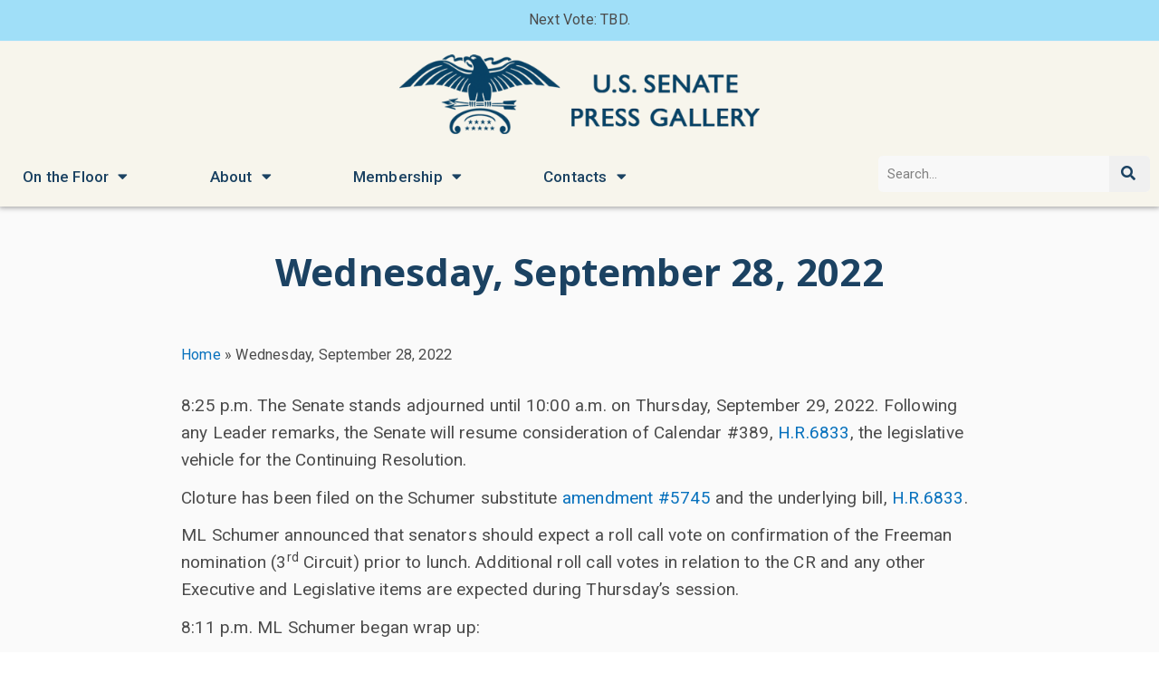

--- FILE ---
content_type: text/html; charset=UTF-8
request_url: https://www.dailypress.senate.gov/wednesday-september-28-2022/
body_size: 16812
content:
<!DOCTYPE html>
<html class="html" lang="en-US">
<head>
	<meta charset="UTF-8">
	<link rel="profile" href="https://gmpg.org/xfn/11">

	<meta name='robots' content='index, follow, max-image-preview:large, max-snippet:-1, max-video-preview:-1' />
<link rel="pingback" href="https://www.dailypress.senate.gov/xmlrpc.php">
<meta name="viewport" content="width=device-width, initial-scale=1">
	<!-- This site is optimized with the Yoast SEO plugin v23.5 - https://yoast.com/wordpress/plugins/seo/ -->
	<title>Wednesday, September 28, 2022 - U.S. Senate Daily Press</title>
	<link rel="canonical" href="https://www.dailypress.senate.gov/wednesday-september-28-2022/" />
	<meta property="og:locale" content="en_US" />
	<meta property="og:type" content="article" />
	<meta property="og:title" content="Wednesday, September 28, 2022 - U.S. Senate Daily Press" />
	<meta property="og:description" content="8:25 p.m. The Senate stands adjourned until 10:00 a.m. on Thursday, September 29, 2022. Following any Leader remarks, the Senate will resume consideration of Calendar #389, H.R.6833, the legislative vehicle for the Continuing Resolution. Cloture has been filed on the Schumer substitute&nbsp;amendment #5745&nbsp;and the underlying bill,&nbsp;H.R.6833. ML Schumer announced that senators should expect a roll call [&hellip;]" />
	<meta property="og:url" content="https://www.dailypress.senate.gov/wednesday-september-28-2022/" />
	<meta property="og:site_name" content="U.S. Senate Daily Press" />
	<meta property="article:published_time" content="2022-09-28T12:42:20+00:00" />
	<meta property="article:modified_time" content="2022-09-29T01:01:39+00:00" />
	<meta property="og:image" content="https://www.dailypress.senate.gov/wp-content/uploads/DailyPress-logo-FB.png" />
	<meta property="og:image:width" content="615" />
	<meta property="og:image:height" content="335" />
	<meta property="og:image:type" content="image/png" />
	<meta name="author" content="Chris Bois" />
	<meta name="twitter:card" content="summary_large_image" />
	<meta name="twitter:creator" content="@SenatePress" />
	<meta name="twitter:site" content="@SenatePress" />
	<meta name="twitter:label1" content="Written by" />
	<meta name="twitter:data1" content="Chris Bois" />
	<meta name="twitter:label2" content="Est. reading time" />
	<meta name="twitter:data2" content="5 minutes" />
	<script type="application/ld+json" class="yoast-schema-graph">{"@context":"https://schema.org","@graph":[{"@type":"Article","@id":"https://www.dailypress.senate.gov/wednesday-september-28-2022/#article","isPartOf":{"@id":"https://www.dailypress.senate.gov/wednesday-september-28-2022/"},"author":{"name":"Chris Bois","@id":"https://www.dailypress.senate.gov/#/schema/person/776a258d338b324dcddfa24e8302fa3b"},"headline":"Wednesday, September 28, 2022","datePublished":"2022-09-28T12:42:20+00:00","dateModified":"2022-09-29T01:01:39+00:00","mainEntityOfPage":{"@id":"https://www.dailypress.senate.gov/wednesday-september-28-2022/"},"wordCount":907,"commentCount":0,"publisher":{"@id":"https://www.dailypress.senate.gov/#organization"},"inLanguage":"en-US","potentialAction":[{"@type":"CommentAction","name":"Comment","target":["https://www.dailypress.senate.gov/wednesday-september-28-2022/#respond"]}]},{"@type":"WebPage","@id":"https://www.dailypress.senate.gov/wednesday-september-28-2022/","url":"https://www.dailypress.senate.gov/wednesday-september-28-2022/","name":"Wednesday, September 28, 2022 - U.S. Senate Daily Press","isPartOf":{"@id":"https://www.dailypress.senate.gov/#website"},"datePublished":"2022-09-28T12:42:20+00:00","dateModified":"2022-09-29T01:01:39+00:00","breadcrumb":{"@id":"https://www.dailypress.senate.gov/wednesday-september-28-2022/#breadcrumb"},"inLanguage":"en-US","potentialAction":[{"@type":"ReadAction","target":["https://www.dailypress.senate.gov/wednesday-september-28-2022/"]}]},{"@type":"BreadcrumbList","@id":"https://www.dailypress.senate.gov/wednesday-september-28-2022/#breadcrumb","itemListElement":[{"@type":"ListItem","position":1,"name":"Home","item":"https://www.dailypress.senate.gov/"},{"@type":"ListItem","position":2,"name":"Wednesday, September 28, 2022"}]},{"@type":"WebSite","@id":"https://www.dailypress.senate.gov/#website","url":"https://www.dailypress.senate.gov/","name":"U.S. Senate Daily Press","description":"","publisher":{"@id":"https://www.dailypress.senate.gov/#organization"},"potentialAction":[{"@type":"SearchAction","target":{"@type":"EntryPoint","urlTemplate":"https://www.dailypress.senate.gov/?s={search_term_string}"},"query-input":{"@type":"PropertyValueSpecification","valueRequired":true,"valueName":"search_term_string"}}],"inLanguage":"en-US"},{"@type":"Organization","@id":"https://www.dailypress.senate.gov/#organization","name":"U.S. Senate Press Gallery","url":"https://www.dailypress.senate.gov/","logo":{"@type":"ImageObject","inLanguage":"en-US","@id":"https://www.dailypress.senate.gov/#/schema/logo/image/","url":"https://www.dailypress.senate.gov/wp-content/uploads/cropped-senate-eagle-logo-1.png","contentUrl":"https://www.dailypress.senate.gov/wp-content/uploads/cropped-senate-eagle-logo-1.png","width":512,"height":512,"caption":"U.S. Senate Press Gallery"},"image":{"@id":"https://www.dailypress.senate.gov/#/schema/logo/image/"},"sameAs":["https://x.com/SenatePress"]},{"@type":"Person","@id":"https://www.dailypress.senate.gov/#/schema/person/776a258d338b324dcddfa24e8302fa3b","name":"Chris Bois","image":{"@type":"ImageObject","inLanguage":"en-US","@id":"https://www.dailypress.senate.gov/#/schema/person/image/","url":"https://secure.gravatar.com/avatar/bb3c84b208ca948cb8f45eb5f10954e9?s=96&d=mm&r=g","contentUrl":"https://secure.gravatar.com/avatar/bb3c84b208ca948cb8f45eb5f10954e9?s=96&d=mm&r=g","caption":"Chris Bois"},"url":"https://www.dailypress.senate.gov/author/cbois/"}]}</script>
	<!-- / Yoast SEO plugin. -->


<link rel="alternate" type="application/rss+xml" title="U.S. Senate Daily Press &raquo; Feed" href="https://www.dailypress.senate.gov/feed/" />
<link rel="alternate" type="application/rss+xml" title="U.S. Senate Daily Press &raquo; Comments Feed" href="https://www.dailypress.senate.gov/comments/feed/" />
<link rel="alternate" type="application/rss+xml" title="U.S. Senate Daily Press &raquo; Wednesday, September 28, 2022 Comments Feed" href="https://www.dailypress.senate.gov/wednesday-september-28-2022/feed/" />
<link rel='stylesheet' id='wp-block-library-css' href='https://www.dailypress.senate.gov/wp-includes/css/dist/block-library/style.min.css?ver=6.6.2' media='all' />
<style id='wp-block-library-theme-inline-css'>
.wp-block-audio :where(figcaption){color:#555;font-size:13px;text-align:center}.is-dark-theme .wp-block-audio :where(figcaption){color:#ffffffa6}.wp-block-audio{margin:0 0 1em}.wp-block-code{border:1px solid #ccc;border-radius:4px;font-family:Menlo,Consolas,monaco,monospace;padding:.8em 1em}.wp-block-embed :where(figcaption){color:#555;font-size:13px;text-align:center}.is-dark-theme .wp-block-embed :where(figcaption){color:#ffffffa6}.wp-block-embed{margin:0 0 1em}.blocks-gallery-caption{color:#555;font-size:13px;text-align:center}.is-dark-theme .blocks-gallery-caption{color:#ffffffa6}:root :where(.wp-block-image figcaption){color:#555;font-size:13px;text-align:center}.is-dark-theme :root :where(.wp-block-image figcaption){color:#ffffffa6}.wp-block-image{margin:0 0 1em}.wp-block-pullquote{border-bottom:4px solid;border-top:4px solid;color:currentColor;margin-bottom:1.75em}.wp-block-pullquote cite,.wp-block-pullquote footer,.wp-block-pullquote__citation{color:currentColor;font-size:.8125em;font-style:normal;text-transform:uppercase}.wp-block-quote{border-left:.25em solid;margin:0 0 1.75em;padding-left:1em}.wp-block-quote cite,.wp-block-quote footer{color:currentColor;font-size:.8125em;font-style:normal;position:relative}.wp-block-quote.has-text-align-right{border-left:none;border-right:.25em solid;padding-left:0;padding-right:1em}.wp-block-quote.has-text-align-center{border:none;padding-left:0}.wp-block-quote.is-large,.wp-block-quote.is-style-large,.wp-block-quote.is-style-plain{border:none}.wp-block-search .wp-block-search__label{font-weight:700}.wp-block-search__button{border:1px solid #ccc;padding:.375em .625em}:where(.wp-block-group.has-background){padding:1.25em 2.375em}.wp-block-separator.has-css-opacity{opacity:.4}.wp-block-separator{border:none;border-bottom:2px solid;margin-left:auto;margin-right:auto}.wp-block-separator.has-alpha-channel-opacity{opacity:1}.wp-block-separator:not(.is-style-wide):not(.is-style-dots){width:100px}.wp-block-separator.has-background:not(.is-style-dots){border-bottom:none;height:1px}.wp-block-separator.has-background:not(.is-style-wide):not(.is-style-dots){height:2px}.wp-block-table{margin:0 0 1em}.wp-block-table td,.wp-block-table th{word-break:normal}.wp-block-table :where(figcaption){color:#555;font-size:13px;text-align:center}.is-dark-theme .wp-block-table :where(figcaption){color:#ffffffa6}.wp-block-video :where(figcaption){color:#555;font-size:13px;text-align:center}.is-dark-theme .wp-block-video :where(figcaption){color:#ffffffa6}.wp-block-video{margin:0 0 1em}:root :where(.wp-block-template-part.has-background){margin-bottom:0;margin-top:0;padding:1.25em 2.375em}
</style>
<style id='classic-theme-styles-inline-css'>
/*! This file is auto-generated */
.wp-block-button__link{color:#fff;background-color:#32373c;border-radius:9999px;box-shadow:none;text-decoration:none;padding:calc(.667em + 2px) calc(1.333em + 2px);font-size:1.125em}.wp-block-file__button{background:#32373c;color:#fff;text-decoration:none}
</style>
<style id='global-styles-inline-css'>
:root{--wp--preset--aspect-ratio--square: 1;--wp--preset--aspect-ratio--4-3: 4/3;--wp--preset--aspect-ratio--3-4: 3/4;--wp--preset--aspect-ratio--3-2: 3/2;--wp--preset--aspect-ratio--2-3: 2/3;--wp--preset--aspect-ratio--16-9: 16/9;--wp--preset--aspect-ratio--9-16: 9/16;--wp--preset--color--black: #000000;--wp--preset--color--cyan-bluish-gray: #abb8c3;--wp--preset--color--white: #ffffff;--wp--preset--color--pale-pink: #f78da7;--wp--preset--color--vivid-red: #cf2e2e;--wp--preset--color--luminous-vivid-orange: #ff6900;--wp--preset--color--luminous-vivid-amber: #fcb900;--wp--preset--color--light-green-cyan: #7bdcb5;--wp--preset--color--vivid-green-cyan: #00d084;--wp--preset--color--pale-cyan-blue: #8ed1fc;--wp--preset--color--vivid-cyan-blue: #0693e3;--wp--preset--color--vivid-purple: #9b51e0;--wp--preset--gradient--vivid-cyan-blue-to-vivid-purple: linear-gradient(135deg,rgba(6,147,227,1) 0%,rgb(155,81,224) 100%);--wp--preset--gradient--light-green-cyan-to-vivid-green-cyan: linear-gradient(135deg,rgb(122,220,180) 0%,rgb(0,208,130) 100%);--wp--preset--gradient--luminous-vivid-amber-to-luminous-vivid-orange: linear-gradient(135deg,rgba(252,185,0,1) 0%,rgba(255,105,0,1) 100%);--wp--preset--gradient--luminous-vivid-orange-to-vivid-red: linear-gradient(135deg,rgba(255,105,0,1) 0%,rgb(207,46,46) 100%);--wp--preset--gradient--very-light-gray-to-cyan-bluish-gray: linear-gradient(135deg,rgb(238,238,238) 0%,rgb(169,184,195) 100%);--wp--preset--gradient--cool-to-warm-spectrum: linear-gradient(135deg,rgb(74,234,220) 0%,rgb(151,120,209) 20%,rgb(207,42,186) 40%,rgb(238,44,130) 60%,rgb(251,105,98) 80%,rgb(254,248,76) 100%);--wp--preset--gradient--blush-light-purple: linear-gradient(135deg,rgb(255,206,236) 0%,rgb(152,150,240) 100%);--wp--preset--gradient--blush-bordeaux: linear-gradient(135deg,rgb(254,205,165) 0%,rgb(254,45,45) 50%,rgb(107,0,62) 100%);--wp--preset--gradient--luminous-dusk: linear-gradient(135deg,rgb(255,203,112) 0%,rgb(199,81,192) 50%,rgb(65,88,208) 100%);--wp--preset--gradient--pale-ocean: linear-gradient(135deg,rgb(255,245,203) 0%,rgb(182,227,212) 50%,rgb(51,167,181) 100%);--wp--preset--gradient--electric-grass: linear-gradient(135deg,rgb(202,248,128) 0%,rgb(113,206,126) 100%);--wp--preset--gradient--midnight: linear-gradient(135deg,rgb(2,3,129) 0%,rgb(40,116,252) 100%);--wp--preset--font-size--small: 13px;--wp--preset--font-size--medium: 20px;--wp--preset--font-size--large: 36px;--wp--preset--font-size--x-large: 42px;--wp--preset--spacing--20: 0.44rem;--wp--preset--spacing--30: 0.67rem;--wp--preset--spacing--40: 1rem;--wp--preset--spacing--50: 1.5rem;--wp--preset--spacing--60: 2.25rem;--wp--preset--spacing--70: 3.38rem;--wp--preset--spacing--80: 5.06rem;--wp--preset--shadow--natural: 6px 6px 9px rgba(0, 0, 0, 0.2);--wp--preset--shadow--deep: 12px 12px 50px rgba(0, 0, 0, 0.4);--wp--preset--shadow--sharp: 6px 6px 0px rgba(0, 0, 0, 0.2);--wp--preset--shadow--outlined: 6px 6px 0px -3px rgba(255, 255, 255, 1), 6px 6px rgba(0, 0, 0, 1);--wp--preset--shadow--crisp: 6px 6px 0px rgba(0, 0, 0, 1);}:where(.is-layout-flex){gap: 0.5em;}:where(.is-layout-grid){gap: 0.5em;}body .is-layout-flex{display: flex;}.is-layout-flex{flex-wrap: wrap;align-items: center;}.is-layout-flex > :is(*, div){margin: 0;}body .is-layout-grid{display: grid;}.is-layout-grid > :is(*, div){margin: 0;}:where(.wp-block-columns.is-layout-flex){gap: 2em;}:where(.wp-block-columns.is-layout-grid){gap: 2em;}:where(.wp-block-post-template.is-layout-flex){gap: 1.25em;}:where(.wp-block-post-template.is-layout-grid){gap: 1.25em;}.has-black-color{color: var(--wp--preset--color--black) !important;}.has-cyan-bluish-gray-color{color: var(--wp--preset--color--cyan-bluish-gray) !important;}.has-white-color{color: var(--wp--preset--color--white) !important;}.has-pale-pink-color{color: var(--wp--preset--color--pale-pink) !important;}.has-vivid-red-color{color: var(--wp--preset--color--vivid-red) !important;}.has-luminous-vivid-orange-color{color: var(--wp--preset--color--luminous-vivid-orange) !important;}.has-luminous-vivid-amber-color{color: var(--wp--preset--color--luminous-vivid-amber) !important;}.has-light-green-cyan-color{color: var(--wp--preset--color--light-green-cyan) !important;}.has-vivid-green-cyan-color{color: var(--wp--preset--color--vivid-green-cyan) !important;}.has-pale-cyan-blue-color{color: var(--wp--preset--color--pale-cyan-blue) !important;}.has-vivid-cyan-blue-color{color: var(--wp--preset--color--vivid-cyan-blue) !important;}.has-vivid-purple-color{color: var(--wp--preset--color--vivid-purple) !important;}.has-black-background-color{background-color: var(--wp--preset--color--black) !important;}.has-cyan-bluish-gray-background-color{background-color: var(--wp--preset--color--cyan-bluish-gray) !important;}.has-white-background-color{background-color: var(--wp--preset--color--white) !important;}.has-pale-pink-background-color{background-color: var(--wp--preset--color--pale-pink) !important;}.has-vivid-red-background-color{background-color: var(--wp--preset--color--vivid-red) !important;}.has-luminous-vivid-orange-background-color{background-color: var(--wp--preset--color--luminous-vivid-orange) !important;}.has-luminous-vivid-amber-background-color{background-color: var(--wp--preset--color--luminous-vivid-amber) !important;}.has-light-green-cyan-background-color{background-color: var(--wp--preset--color--light-green-cyan) !important;}.has-vivid-green-cyan-background-color{background-color: var(--wp--preset--color--vivid-green-cyan) !important;}.has-pale-cyan-blue-background-color{background-color: var(--wp--preset--color--pale-cyan-blue) !important;}.has-vivid-cyan-blue-background-color{background-color: var(--wp--preset--color--vivid-cyan-blue) !important;}.has-vivid-purple-background-color{background-color: var(--wp--preset--color--vivid-purple) !important;}.has-black-border-color{border-color: var(--wp--preset--color--black) !important;}.has-cyan-bluish-gray-border-color{border-color: var(--wp--preset--color--cyan-bluish-gray) !important;}.has-white-border-color{border-color: var(--wp--preset--color--white) !important;}.has-pale-pink-border-color{border-color: var(--wp--preset--color--pale-pink) !important;}.has-vivid-red-border-color{border-color: var(--wp--preset--color--vivid-red) !important;}.has-luminous-vivid-orange-border-color{border-color: var(--wp--preset--color--luminous-vivid-orange) !important;}.has-luminous-vivid-amber-border-color{border-color: var(--wp--preset--color--luminous-vivid-amber) !important;}.has-light-green-cyan-border-color{border-color: var(--wp--preset--color--light-green-cyan) !important;}.has-vivid-green-cyan-border-color{border-color: var(--wp--preset--color--vivid-green-cyan) !important;}.has-pale-cyan-blue-border-color{border-color: var(--wp--preset--color--pale-cyan-blue) !important;}.has-vivid-cyan-blue-border-color{border-color: var(--wp--preset--color--vivid-cyan-blue) !important;}.has-vivid-purple-border-color{border-color: var(--wp--preset--color--vivid-purple) !important;}.has-vivid-cyan-blue-to-vivid-purple-gradient-background{background: var(--wp--preset--gradient--vivid-cyan-blue-to-vivid-purple) !important;}.has-light-green-cyan-to-vivid-green-cyan-gradient-background{background: var(--wp--preset--gradient--light-green-cyan-to-vivid-green-cyan) !important;}.has-luminous-vivid-amber-to-luminous-vivid-orange-gradient-background{background: var(--wp--preset--gradient--luminous-vivid-amber-to-luminous-vivid-orange) !important;}.has-luminous-vivid-orange-to-vivid-red-gradient-background{background: var(--wp--preset--gradient--luminous-vivid-orange-to-vivid-red) !important;}.has-very-light-gray-to-cyan-bluish-gray-gradient-background{background: var(--wp--preset--gradient--very-light-gray-to-cyan-bluish-gray) !important;}.has-cool-to-warm-spectrum-gradient-background{background: var(--wp--preset--gradient--cool-to-warm-spectrum) !important;}.has-blush-light-purple-gradient-background{background: var(--wp--preset--gradient--blush-light-purple) !important;}.has-blush-bordeaux-gradient-background{background: var(--wp--preset--gradient--blush-bordeaux) !important;}.has-luminous-dusk-gradient-background{background: var(--wp--preset--gradient--luminous-dusk) !important;}.has-pale-ocean-gradient-background{background: var(--wp--preset--gradient--pale-ocean) !important;}.has-electric-grass-gradient-background{background: var(--wp--preset--gradient--electric-grass) !important;}.has-midnight-gradient-background{background: var(--wp--preset--gradient--midnight) !important;}.has-small-font-size{font-size: var(--wp--preset--font-size--small) !important;}.has-medium-font-size{font-size: var(--wp--preset--font-size--medium) !important;}.has-large-font-size{font-size: var(--wp--preset--font-size--large) !important;}.has-x-large-font-size{font-size: var(--wp--preset--font-size--x-large) !important;}
:where(.wp-block-post-template.is-layout-flex){gap: 1.25em;}:where(.wp-block-post-template.is-layout-grid){gap: 1.25em;}
:where(.wp-block-columns.is-layout-flex){gap: 2em;}:where(.wp-block-columns.is-layout-grid){gap: 2em;}
:root :where(.wp-block-pullquote){font-size: 1.5em;line-height: 1.6;}
</style>
<link rel='stylesheet' id='archives-cal-twentytwelve-css' href='https://www.dailypress.senate.gov/wp-content/plugins/archives-calendar-widget/themes/twentytwelve.css?ver=1.0.14' media='all' />
<link rel='stylesheet' id='font-awesome-css' href='https://www.dailypress.senate.gov/wp-content/themes/oceanwp/assets/fonts/fontawesome/css/all.min.css?ver=1766103327' media='all' />
<link rel='stylesheet' id='simple-line-icons-css' href='https://www.dailypress.senate.gov/wp-content/themes/oceanwp/assets/css/third/simple-line-icons.min.css?ver=1766103327' media='all' />
<link rel='stylesheet' id='oceanwp-style-css' href='https://www.dailypress.senate.gov/wp-content/themes/oceanwp/assets/css/style.min.css?ver=1766103327' media='all' />
<link rel='stylesheet' id='elementor-frontend-css' href='https://www.dailypress.senate.gov/wp-content/uploads/elementor/css/custom-frontend.min.css?ver=1768162821' media='all' />
<link rel='stylesheet' id='widget-image-css' href='https://www.dailypress.senate.gov/wp-content/plugins/elementor/assets/css/widget-image.min.css?ver=3.24.5' media='all' />
<link rel='stylesheet' id='widget-nav-menu-css' href='https://www.dailypress.senate.gov/wp-content/uploads/elementor/css/custom-pro-widget-nav-menu.min.css?ver=1768162822' media='all' />
<link rel='stylesheet' id='widget-theme-elements-css' href='https://www.dailypress.senate.gov/wp-content/plugins/elementor-pro/assets/css/widget-theme-elements.min.css?ver=3.24.3' media='all' />
<link rel='stylesheet' id='elementor-icons-shared-0-css' href='https://www.dailypress.senate.gov/wp-content/plugins/elementor/assets/lib/font-awesome/css/fontawesome.min.css?ver=5.15.3' media='all' />
<link rel='stylesheet' id='elementor-icons-fa-solid-css' href='https://www.dailypress.senate.gov/wp-content/plugins/elementor/assets/lib/font-awesome/css/solid.min.css?ver=5.15.3' media='all' />
<link rel='stylesheet' id='widget-heading-css' href='https://www.dailypress.senate.gov/wp-content/plugins/elementor/assets/css/widget-heading.min.css?ver=3.24.5' media='all' />
<link rel='stylesheet' id='widget-text-editor-css' href='https://www.dailypress.senate.gov/wp-content/plugins/elementor/assets/css/widget-text-editor.min.css?ver=3.24.5' media='all' />
<link rel='stylesheet' id='elementor-icons-css' href='https://www.dailypress.senate.gov/wp-content/plugins/elementor/assets/lib/eicons/css/elementor-icons.min.css?ver=5.31.0' media='all' />
<link rel='stylesheet' id='swiper-css' href='https://www.dailypress.senate.gov/wp-content/plugins/elementor/assets/lib/swiper/v8/css/swiper.min.css?ver=8.4.5' media='all' />
<link rel='stylesheet' id='e-swiper-css' href='https://www.dailypress.senate.gov/wp-content/plugins/elementor/assets/css/conditionals/e-swiper.min.css?ver=3.24.5' media='all' />
<link rel='stylesheet' id='elementor-post-49513-css' href='https://www.dailypress.senate.gov/wp-content/uploads/elementor/css/post-49513.css?ver=1768162822' media='all' />
<link rel='stylesheet' id='elementor-pro-css' href='https://www.dailypress.senate.gov/wp-content/uploads/elementor/css/custom-pro-frontend.min.css?ver=1768162822' media='all' />
<link rel='stylesheet' id='elementor-post-51443-css' href='https://www.dailypress.senate.gov/wp-content/uploads/elementor/css/post-51443.css?ver=1768162822' media='all' />
<link rel='stylesheet' id='elementor-post-52279-css' href='https://www.dailypress.senate.gov/wp-content/uploads/elementor/css/post-52279.css?ver=1768162822' media='all' />
<link rel='stylesheet' id='elementor-post-56565-css' href='https://www.dailypress.senate.gov/wp-content/uploads/elementor/css/post-56565.css?ver=1768163130' media='all' />
<link rel='stylesheet' id='tablepress-default-css' href='https://www.dailypress.senate.gov/wp-content/plugins/tablepress/css/build/default.css?ver=2.4.2' media='all' />
<style id='tablepress-default-inline-css'>
table#tablepress-4,table#tablepress-1,table#tablepress-5,table#tablepress-2{width:1300px!important;margin:0 auto 1%!important;padding:10px;border:1px solid #ccc}.dataTables_filter{float:none!important;padding:1%}.dataTables_scrollBody#tablepress-4,.dataTables_scrollBody#tablepress-1,.dataTables_scrollBody#tablepress-5,.dataTables_scrollBody#tablepress-2,{width:1300px!important}#tablepress-4 .column-1,#tablepress-1 .column-1,#tablepress-5 .column-1{width:16%!important}#tablepress-4 .column-2,#tablepress-1 .column-2,#tablepress-5 .column-2{width:8%!important}#tablepress-4 .column-3,#tablepress-1 .column-3,#tablepress-5 .column-3{width:8%!important}#tablepress-4 .column-4,#tablepress-1 .column-4,#tablepress-5 .column-4{width:11%!important}#tablepress-4 .column-5,#tablepress-1 .column-5,#tablepress-5 .column-5{width:12%!important}#tablepress-4 .column-6,#tablepress-1 .column-6,#tablepress-5 .column-6{width:13%!important}#tablepress-4 .column-7,#tablepress-1 .column-7,#tablepress-5 .column-7{width:10%!important}#tablepress-4 .column-8,#tablepress-1 .column-8,#tablepress-5 .column-8{width:21%!important}.tablepress .row-hover tr:hover td{background-color:#A0DFF8}#tablepress-2 .column-1{width:15%!important}#tablepress-2 .column-2{width:14%!important}#tablepress-2 .column-3{width:20%!important}#tablepress-2 .column-4{width:14%!important}#tablepress-2 .column-5{width:13%!important}#tablepress-2 .column-6{width:24%!important}table#tablepress-12,#tablepress-12 .dataTables_scroll{width:821px!important;margin:0 auto 1%!important;padding:0 10px 10px;border:1px solid #ccc}#tablepress-12_wrapper .dataTables_scrollHead{width:821px!important;margin:auto!important}#tablepress-12 .column-1{width:25%!important}#tablepress-12 .column-2{width:25%!important}#tablepress-12 .column-3{width:50%!important}@media screen and (min-width: 768px) and (max-width: 1080px){table#tablepress-12,#tablepress-12 .dataTables_scroll{max-width:100%;margin:0 auto 1%!important;padding:0 10px 10px;border:1px solid #ccc;width:auto}#tablepress-12_wrapper .dataTables_scrollHead{max-width:100%!important;margin:auto!important;width:auto}}
</style>
<link rel='stylesheet' id='oe-widgets-style-css' href='https://www.dailypress.senate.gov/wp-content/plugins/ocean-extra/assets/css/widgets.css?ver=6.6.2' media='all' />
<link rel='stylesheet' id='ecs-styles-css' href='https://www.dailypress.senate.gov/wp-content/plugins/ele-custom-skin/assets/css/ecs-style.css?ver=3.1.9' media='all' />
<link rel='stylesheet' id='elementor-post-53239-css' href='https://www.dailypress.senate.gov/wp-content/uploads/elementor/css/post-53239.css?ver=1635961442' media='all' />
<link rel='stylesheet' id='google-fonts-1-css' href='https://fonts.googleapis.com/css?family=Roboto%3A100%2C100italic%2C200%2C200italic%2C300%2C300italic%2C400%2C400italic%2C500%2C500italic%2C600%2C600italic%2C700%2C700italic%2C800%2C800italic%2C900%2C900italic%7CNoto+Sans%3A100%2C100italic%2C200%2C200italic%2C300%2C300italic%2C400%2C400italic%2C500%2C500italic%2C600%2C600italic%2C700%2C700italic%2C800%2C800italic%2C900%2C900italic&#038;display=auto&#038;ver=6.6.2' media='all' />
<link rel="preconnect" href="https://fonts.gstatic.com/" crossorigin><script src="https://www.dailypress.senate.gov/wp-includes/js/jquery/jquery.min.js?ver=3.7.1" id="jquery-core-js"></script>
<script src="https://www.dailypress.senate.gov/wp-includes/js/jquery/jquery-migrate.min.js?ver=3.4.1" id="jquery-migrate-js"></script>
<script src="https://www.dailypress.senate.gov/wp-content/plugins/archives-calendar-widget/admin/js/jquery.arcw-init.js?ver=1.0.14" id="jquery-arcw-js"></script>
<script id="ecs_ajax_load-js-extra">
var ecs_ajax_params = {"ajaxurl":"https:\/\/www.dailypress.senate.gov\/wp-admin\/admin-ajax.php","posts":"{\"page\":0,\"name\":\"wednesday-september-28-2022\",\"error\":\"\",\"m\":\"\",\"p\":0,\"post_parent\":\"\",\"subpost\":\"\",\"subpost_id\":\"\",\"attachment\":\"\",\"attachment_id\":0,\"pagename\":\"\",\"page_id\":0,\"second\":\"\",\"minute\":\"\",\"hour\":\"\",\"day\":0,\"monthnum\":0,\"year\":0,\"w\":0,\"category_name\":\"\",\"tag\":\"\",\"cat\":\"\",\"tag_id\":\"\",\"author\":\"\",\"author_name\":\"\",\"feed\":\"\",\"tb\":\"\",\"paged\":0,\"meta_key\":\"\",\"meta_value\":\"\",\"preview\":\"\",\"s\":\"\",\"sentence\":\"\",\"title\":\"\",\"fields\":\"\",\"menu_order\":\"\",\"embed\":\"\",\"category__in\":[],\"category__not_in\":[],\"category__and\":[],\"post__in\":[],\"post__not_in\":[],\"post_name__in\":[],\"tag__in\":[],\"tag__not_in\":[],\"tag__and\":[],\"tag_slug__in\":[],\"tag_slug__and\":[],\"post_parent__in\":[],\"post_parent__not_in\":[],\"author__in\":[],\"author__not_in\":[],\"search_columns\":[],\"post_type\":[\"post\",\"page\",\"e-landing-page\"],\"ignore_sticky_posts\":false,\"suppress_filters\":false,\"cache_results\":true,\"update_post_term_cache\":true,\"update_menu_item_cache\":false,\"lazy_load_term_meta\":true,\"update_post_meta_cache\":true,\"posts_per_page\":3,\"nopaging\":false,\"comments_per_page\":\"50\",\"no_found_rows\":false,\"order\":\"DESC\"}"};
</script>
<script src="https://www.dailypress.senate.gov/wp-content/plugins/ele-custom-skin/assets/js/ecs_ajax_pagination.js?ver=3.1.9" id="ecs_ajax_load-js"></script>
<script src="https://www.dailypress.senate.gov/wp-content/plugins/ele-custom-skin/assets/js/ecs.js?ver=3.1.9" id="ecs-script-js"></script>
<link rel="https://api.w.org/" href="https://www.dailypress.senate.gov/wp-json/" /><link rel="alternate" title="JSON" type="application/json" href="https://www.dailypress.senate.gov/wp-json/wp/v2/posts/87946" /><link rel="EditURI" type="application/rsd+xml" title="RSD" href="https://www.dailypress.senate.gov/xmlrpc.php?rsd" />
<meta name="generator" content="WordPress 6.6.2" />
<link rel='shortlink' href='https://www.dailypress.senate.gov/?p=87946' />
<link rel="alternate" title="oEmbed (JSON)" type="application/json+oembed" href="https://www.dailypress.senate.gov/wp-json/oembed/1.0/embed?url=https%3A%2F%2Fwww.dailypress.senate.gov%2Fwednesday-september-28-2022%2F" />
<link rel="alternate" title="oEmbed (XML)" type="text/xml+oembed" href="https://www.dailypress.senate.gov/wp-json/oembed/1.0/embed?url=https%3A%2F%2Fwww.dailypress.senate.gov%2Fwednesday-september-28-2022%2F&#038;format=xml" />
<meta name="generator" content="Elementor 3.24.5; features: additional_custom_breakpoints; settings: css_print_method-external, google_font-enabled, font_display-auto">
<!-- Global site analytics code for Adobe -->
<script src="https://assets.adobedtm.com/566dc2d26e4f/f8d2f26c1eac/launch-3a705652822d.min.js" async></script>
			<style>
				.e-con.e-parent:nth-of-type(n+4):not(.e-lazyloaded):not(.e-no-lazyload),
				.e-con.e-parent:nth-of-type(n+4):not(.e-lazyloaded):not(.e-no-lazyload) * {
					background-image: none !important;
				}
				@media screen and (max-height: 1024px) {
					.e-con.e-parent:nth-of-type(n+3):not(.e-lazyloaded):not(.e-no-lazyload),
					.e-con.e-parent:nth-of-type(n+3):not(.e-lazyloaded):not(.e-no-lazyload) * {
						background-image: none !important;
					}
				}
				@media screen and (max-height: 640px) {
					.e-con.e-parent:nth-of-type(n+2):not(.e-lazyloaded):not(.e-no-lazyload),
					.e-con.e-parent:nth-of-type(n+2):not(.e-lazyloaded):not(.e-no-lazyload) * {
						background-image: none !important;
					}
				}
			</style>
			<link rel="icon" href="https://www.dailypress.senate.gov/wp-content/uploads/favicon-2-150x150.jpg" sizes="32x32" />
<link rel="icon" href="https://www.dailypress.senate.gov/wp-content/uploads/favicon-2-768x768.jpg" sizes="192x192" />
<link rel="apple-touch-icon" href="https://www.dailypress.senate.gov/wp-content/uploads/favicon-2-768x768.jpg" />
<meta name="msapplication-TileImage" content="https://www.dailypress.senate.gov/wp-content/uploads/favicon-2-768x768.jpg" />
<!-- OceanWP CSS -->
<style type="text/css">
/* General CSS */a:hover,a.light:hover,.theme-heading .text::before,.theme-heading .text::after,#top-bar-content >a:hover,#top-bar-social li.oceanwp-email a:hover,#site-navigation-wrap .dropdown-menu >li >a:hover,#site-header.medium-header #medium-searchform button:hover,.oceanwp-mobile-menu-icon a:hover,.blog-entry.post .blog-entry-header .entry-title a:hover,.blog-entry.post .blog-entry-readmore a:hover,.blog-entry.thumbnail-entry .blog-entry-category a,ul.meta li a:hover,.dropcap,.single nav.post-navigation .nav-links .title,body .related-post-title a:hover,body #wp-calendar caption,body .contact-info-widget.default i,body .contact-info-widget.big-icons i,body .custom-links-widget .oceanwp-custom-links li a:hover,body .custom-links-widget .oceanwp-custom-links li a:hover:before,body .posts-thumbnails-widget li a:hover,body .social-widget li.oceanwp-email a:hover,.comment-author .comment-meta .comment-reply-link,#respond #cancel-comment-reply-link:hover,#footer-widgets .footer-box a:hover,#footer-bottom a:hover,#footer-bottom #footer-bottom-menu a:hover,.sidr a:hover,.sidr-class-dropdown-toggle:hover,.sidr-class-menu-item-has-children.active >a,.sidr-class-menu-item-has-children.active >a >.sidr-class-dropdown-toggle,input[type=checkbox]:checked:before{color:#053552}.single nav.post-navigation .nav-links .title .owp-icon use,.blog-entry.post .blog-entry-readmore a:hover .owp-icon use,body .contact-info-widget.default .owp-icon use,body .contact-info-widget.big-icons .owp-icon use{stroke:#053552}input[type="button"],input[type="reset"],input[type="submit"],button[type="submit"],.button,#site-navigation-wrap .dropdown-menu >li.btn >a >span,.thumbnail:hover i,.post-quote-content,.omw-modal .omw-close-modal,body .contact-info-widget.big-icons li:hover i,body div.wpforms-container-full .wpforms-form input[type=submit],body div.wpforms-container-full .wpforms-form button[type=submit],body div.wpforms-container-full .wpforms-form .wpforms-page-button{background-color:#053552}.thumbnail:hover .link-post-svg-icon{background-color:#053552}body .contact-info-widget.big-icons li:hover .owp-icon{background-color:#053552}.widget-title{border-color:#053552}blockquote{border-color:#053552}#searchform-dropdown{border-color:#053552}.dropdown-menu .sub-menu{border-color:#053552}.blog-entry.large-entry .blog-entry-readmore a:hover{border-color:#053552}.oceanwp-newsletter-form-wrap input[type="email"]:focus{border-color:#053552}.social-widget li.oceanwp-email a:hover{border-color:#053552}#respond #cancel-comment-reply-link:hover{border-color:#053552}body .contact-info-widget.big-icons li:hover i{border-color:#053552}#footer-widgets .oceanwp-newsletter-form-wrap input[type="email"]:focus{border-color:#053552}blockquote,.wp-block-quote{border-left-color:#053552}body .contact-info-widget.big-icons li:hover .owp-icon{border-color:#053552}input[type="button"]:hover,input[type="reset"]:hover,input[type="submit"]:hover,button[type="submit"]:hover,input[type="button"]:focus,input[type="reset"]:focus,input[type="submit"]:focus,button[type="submit"]:focus,.button:hover,.button:focus,#site-navigation-wrap .dropdown-menu >li.btn >a:hover >span,.post-quote-author,.omw-modal .omw-close-modal:hover,body div.wpforms-container-full .wpforms-form input[type=submit]:hover,body div.wpforms-container-full .wpforms-form button[type=submit]:hover,body div.wpforms-container-full .wpforms-form .wpforms-page-button:hover{background-color:#3aa9ef}body,.has-parallax-footer:not(.separate-layout) #main{background-color:#f7f7f7}a{color:#0771bd}a .owp-icon use{stroke:#0771bd}a:hover{color:#3aa9ef}a:hover .owp-icon use{stroke:#3aa9ef}.container{width:900px}@media only screen and (min-width:960px){.content-area,.content-left-sidebar .content-area{width:100%}}#main #content-wrap,.separate-layout #main #content-wrap{padding-bottom:50px}@media (max-width:768px){#main #content-wrap,.separate-layout #main #content-wrap{padding-bottom:50px}}@media (max-width:480px){#main #content-wrap,.separate-layout #main #content-wrap{padding-bottom:50px}}.page-header,.has-transparent-header .page-header{padding:0}.site-breadcrumbs,.background-image-page-header .site-breadcrumbs{color:#4b4b4b}.site-breadcrumbs a,.background-image-page-header .site-breadcrumbs a{color:#0771bd}.site-breadcrumbs a .owp-icon use,.background-image-page-header .site-breadcrumbs a .owp-icon use{stroke:#0771bd}.site-breadcrumbs a:hover,.background-image-page-header .site-breadcrumbs a:hover{color:#3aa9ef}.site-breadcrumbs a:hover .owp-icon use,.background-image-page-header .site-breadcrumbs a:hover .owp-icon use{stroke:#3aa9ef}#scroll-top{border-radius:10px}#scroll-top{background-color:#0771bd}#scroll-top:hover{background-color:#a0dff8}#scroll-top:hover{color:#0771bd}#scroll-top:hover .owp-icon use{stroke:#ffffff}/* Blog CSS */.single-post.content-max-width #wrap .thumbnail,.single-post.content-max-width #wrap .wp-block-buttons,.single-post.content-max-width #wrap .wp-block-verse,.single-post.content-max-width #wrap .entry-header,.single-post.content-max-width #wrap ul.meta,.single-post.content-max-width #wrap .entry-content p,.single-post.content-max-width #wrap .entry-content h1,.single-post.content-max-width #wrap .entry-content h2,.single-post.content-max-width #wrap .entry-content h3,.single-post.content-max-width #wrap .entry-content h4,.single-post.content-max-width #wrap .entry-content h5,.single-post.content-max-width #wrap .entry-content h6,.single-post.content-max-width #wrap .wp-block-image,.single-post.content-max-width #wrap .wp-block-gallery,.single-post.content-max-width #wrap .wp-block-video,.single-post.content-max-width #wrap .wp-block-quote,.single-post.content-max-width #wrap .wp-block-text-columns,.single-post.content-max-width #wrap .wp-block-code,.single-post.content-max-width #wrap .entry-content ul,.single-post.content-max-width #wrap .entry-content ol,.single-post.content-max-width #wrap .wp-block-cover-text,.single-post.content-max-width #wrap .wp-block-cover,.single-post.content-max-width #wrap .wp-block-columns,.single-post.content-max-width #wrap .post-tags,.single-post.content-max-width #wrap .comments-area,.single-post.content-max-width #wrap .wp-block-embed,#wrap .wp-block-separator.is-style-wide:not(.size-full){max-width:800px}.single-post.content-max-width #wrap .wp-block-image.alignleft,.single-post.content-max-width #wrap .wp-block-image.alignright{max-width:400px}.single-post.content-max-width #wrap .wp-block-image.alignleft{margin-left:calc( 50% - 400px)}.single-post.content-max-width #wrap .wp-block-image.alignright{margin-right:calc( 50% - 400px)}.single-post.content-max-width #wrap .wp-block-embed,.single-post.content-max-width #wrap .wp-block-verse{margin-left:auto;margin-right:auto}/* Header CSS */#site-logo #site-logo-inner,.oceanwp-social-menu .social-menu-inner,#site-header.full_screen-header .menu-bar-inner,.after-header-content .after-header-content-inner{height:80px}#site-navigation-wrap .dropdown-menu >li >a,.oceanwp-mobile-menu-icon a,.mobile-menu-close,.after-header-content-inner >a{line-height:80px}#site-header,.has-transparent-header .is-sticky #site-header,.has-vh-transparent .is-sticky #site-header.vertical-header,#searchform-header-replace{background-color:#f7f5ec}#site-header.has-header-media .overlay-header-media{background-color:rgba(0,0,0,0.5)}#site-header #site-logo #site-logo-inner a img,#site-header.center-header #site-navigation-wrap .middle-site-logo a img{max-height:90px}#site-navigation-wrap .dropdown-menu >li >a{background-color:#faf2d0}.dropdown-menu .sub-menu{min-width:225px}.dropdown-menu ul li a.menu-link{color:#053552}.dropdown-menu ul li a.menu-link .owp-icon use{stroke:#053552}.dropdown-menu ul li a.menu-link:hover{color:#0771bd}.dropdown-menu ul li a.menu-link:hover .owp-icon use{stroke:#0771bd}/* Top Bar CSS */#top-bar{padding:7px}#top-bar-wrap,.oceanwp-top-bar-sticky{background-color:#a0dff8}#top-bar-wrap,#top-bar-content strong{color:#4b4b4b}#top-bar-content a,#top-bar-social-alt a{color:#053552}#top-bar-content a:hover,#top-bar-social-alt a:hover{color:#0771bd}/* Sidebar CSS */.widget-area{padding:0!important}/* Typography CSS */body{color:#4b4b4b}
</style></head>

<body class="post-template-default single single-post postid-87946 single-format-standard wp-custom-logo wp-embed-responsive oceanwp-theme dropdown-mobile no-header-border default-breakpoint content-full-width content-max-width post-in-category-uncategorized has-topbar has-breadcrumbs elementor-default elementor-kit-49513 elementor-page-56565" itemscope="itemscope" itemtype="https://schema.org/Article">

	
	
	<div id="outer-wrap" class="site clr">

		<a class="skip-link screen-reader-text" href="#main">Skip to content</a>

		
		<div id="wrap" class="clr">

			

<div id="top-bar-wrap" class="clr">

	<div id="top-bar" class="clr">

		
		<div id="top-bar-inner" class="clr">

			
	<div id="top-bar-content" class="clr has-content top-bar-centered">

		
		
			
				<span class="topbar-content">

					next vote: TBD.
				</span>

				
	</div><!-- #top-bar-content -->



		</div><!-- #top-bar-inner -->

		
	</div><!-- #top-bar -->

</div><!-- #top-bar-wrap -->


			
<header id="site-header" class="effect-two clr" data-height="80" itemscope="itemscope" itemtype="https://schema.org/WPHeader" role="banner">

			<div data-elementor-type="header" data-elementor-id="51443" class="elementor elementor-51443 elementor-location-header" data-elementor-post-type="elementor_library">
					<section class="elementor-section elementor-top-section elementor-element elementor-element-9f7c005 elementor-section-full_width elementor-section-height-min-height elementor-section-height-default elementor-section-items-middle" data-id="9f7c005" data-element_type="section">
						<div class="elementor-container elementor-column-gap-default">
					<div class="elementor-column elementor-col-100 elementor-top-column elementor-element elementor-element-57d31b9" data-id="57d31b9" data-element_type="column">
			<div class="elementor-widget-wrap elementor-element-populated">
						<section class="elementor-section elementor-inner-section elementor-element elementor-element-f6988fa elementor-section-boxed elementor-section-height-default elementor-section-height-default" data-id="f6988fa" data-element_type="section">
						<div class="elementor-container elementor-column-gap-default">
					<div class="elementor-column elementor-col-33 elementor-inner-column elementor-element elementor-element-66a280f elementor-hidden-phone" data-id="66a280f" data-element_type="column">
			<div class="elementor-widget-wrap">
							</div>
		</div>
				<div class="elementor-column elementor-col-33 elementor-inner-column elementor-element elementor-element-e893475" data-id="e893475" data-element_type="column">
			<div class="elementor-widget-wrap elementor-element-populated">
						<div class="elementor-element elementor-element-cdc6fe2 elementor-widget elementor-widget-theme-site-logo elementor-widget-image" data-id="cdc6fe2" data-element_type="widget" data-widget_type="theme-site-logo.default">
				<div class="elementor-widget-container">
									<a href="https://www.dailypress.senate.gov">
			<img width="501" height="110" src="https://www.dailypress.senate.gov/wp-content/uploads/DailyPress-logo-sanserif-Oct15-1.png" class="attachment-medium size-medium wp-image-56839" alt="U.S. Senate Daily Press Gallery logo" />				</a>
									</div>
				</div>
					</div>
		</div>
				<div class="elementor-column elementor-col-33 elementor-inner-column elementor-element elementor-element-1e50a31 elementor-hidden-phone" data-id="1e50a31" data-element_type="column">
			<div class="elementor-widget-wrap">
							</div>
		</div>
					</div>
		</section>
				<section class="elementor-section elementor-inner-section elementor-element elementor-element-ea98c6c elementor-section-boxed elementor-section-height-default elementor-section-height-default" data-id="ea98c6c" data-element_type="section">
						<div class="elementor-container elementor-column-gap-default">
					<div class="elementor-column elementor-col-50 elementor-inner-column elementor-element elementor-element-9c60ca3" data-id="9c60ca3" data-element_type="column">
			<div class="elementor-widget-wrap elementor-element-populated">
						<div class="elementor-element elementor-element-599662f elementor-nav-menu__align-start elementor-nav-menu--stretch elementor-nav-menu--dropdown-tablet elementor-nav-menu__text-align-aside elementor-nav-menu--toggle elementor-nav-menu--burger elementor-widget elementor-widget-nav-menu" data-id="599662f" data-element_type="widget" data-settings="{&quot;full_width&quot;:&quot;stretch&quot;,&quot;layout&quot;:&quot;horizontal&quot;,&quot;submenu_icon&quot;:{&quot;value&quot;:&quot;&lt;i class=\&quot;fas fa-caret-down\&quot;&gt;&lt;\/i&gt;&quot;,&quot;library&quot;:&quot;fa-solid&quot;},&quot;toggle&quot;:&quot;burger&quot;}" data-widget_type="nav-menu.default">
				<div class="elementor-widget-container">
						<nav aria-label="Menu" class="elementor-nav-menu--main elementor-nav-menu__container elementor-nav-menu--layout-horizontal e--pointer-overline e--animation-slide">
				<ul id="menu-1-599662f" class="elementor-nav-menu"><li class="menu-item menu-item-type-post_type menu-item-object-page menu-item-has-children menu-item-52135"><a href="https://www.dailypress.senate.gov/on-the-floor/" class="elementor-item">On the Floor</a>
<ul class="sub-menu elementor-nav-menu--dropdown">
	<li class="menu-item menu-item-type-post_type menu-item-object-page menu-item-58525"><a href="https://www.dailypress.senate.gov/on-the-floor/" class="elementor-sub-item">On the Floor</a></li>
	<li class="menu-item menu-item-type-post_type menu-item-object-page menu-item-58113"><a href="https://www.dailypress.senate.gov/on-the-floor/senate-facts/" class="elementor-sub-item">Senate Facts</a></li>
</ul>
</li>
<li class="menu-item menu-item-type-post_type menu-item-object-page menu-item-has-children menu-item-51595"><a href="https://www.dailypress.senate.gov/about/" class="elementor-item">About</a>
<ul class="sub-menu elementor-nav-menu--dropdown">
	<li class="menu-item menu-item-type-post_type menu-item-object-page menu-item-56477"><a href="https://www.dailypress.senate.gov/about/" class="elementor-sub-item">About Us</a></li>
	<li class="menu-item menu-item-type-post_type menu-item-object-page menu-item-51561"><a href="https://www.dailypress.senate.gov/about/history/" class="elementor-sub-item">Gallery History</a></li>
	<li class="menu-item menu-item-type-post_type menu-item-object-page menu-item-51599"><a href="https://www.dailypress.senate.gov/about/standing-committee-of-correspondents/" class="elementor-sub-item">Standing Committee of Correspondents</a></li>
</ul>
</li>
<li class="menu-item menu-item-type-post_type menu-item-object-page menu-item-has-children menu-item-57489"><a href="https://www.dailypress.senate.gov/membership/" class="elementor-item">Membership</a>
<ul class="sub-menu elementor-nav-menu--dropdown">
	<li class="menu-item menu-item-type-post_type menu-item-object-page menu-item-57493"><a href="https://www.dailypress.senate.gov/membership/" class="elementor-sub-item">Membership</a></li>
	<li class="menu-item menu-item-type-post_type menu-item-object-page menu-item-51567"><a href="https://www.dailypress.senate.gov/membership/gallery-rules/" class="elementor-sub-item">Governing Rules</a></li>
	<li class="menu-item menu-item-type-post_type menu-item-object-page menu-item-57975"><a href="https://www.dailypress.senate.gov/membership/membership-lists/" class="elementor-sub-item">List of Members</a></li>
</ul>
</li>
<li class="menu-item menu-item-type-post_type menu-item-object-page menu-item-has-children menu-item-56481"><a href="https://www.dailypress.senate.gov/contacts/" class="elementor-item">Contacts</a>
<ul class="sub-menu elementor-nav-menu--dropdown">
	<li class="menu-item menu-item-type-post_type menu-item-object-page menu-item-58463"><a href="https://www.dailypress.senate.gov/contacts/" class="elementor-sub-item">Contact Us</a></li>
	<li class="menu-item menu-item-type-post_type menu-item-object-page menu-item-51589"><a href="https://www.dailypress.senate.gov/contacts/senate-press-secretaries/" class="elementor-sub-item">Senator Press Contacts</a></li>
	<li class="menu-item menu-item-type-post_type menu-item-object-page menu-item-51557"><a href="https://www.dailypress.senate.gov/contacts/commitee-press-contacts/" class="elementor-sub-item">Committee Press Contacts</a></li>
</ul>
</li>
</ul>			</nav>
					<div class="elementor-menu-toggle" role="button" tabindex="0" aria-label="Menu Toggle" aria-expanded="false">
			<i aria-hidden="true" role="presentation" class="elementor-menu-toggle__icon--open eicon-menu-bar"></i><i aria-hidden="true" role="presentation" class="elementor-menu-toggle__icon--close eicon-close"></i>			<span class="elementor-screen-only">Menu</span>
		</div>
					<nav class="elementor-nav-menu--dropdown elementor-nav-menu__container" aria-hidden="true">
				<ul id="menu-2-599662f" class="elementor-nav-menu"><li class="menu-item menu-item-type-post_type menu-item-object-page menu-item-has-children menu-item-52135"><a href="https://www.dailypress.senate.gov/on-the-floor/" class="elementor-item" tabindex="-1">On the Floor</a>
<ul class="sub-menu elementor-nav-menu--dropdown">
	<li class="menu-item menu-item-type-post_type menu-item-object-page menu-item-58525"><a href="https://www.dailypress.senate.gov/on-the-floor/" class="elementor-sub-item" tabindex="-1">On the Floor</a></li>
	<li class="menu-item menu-item-type-post_type menu-item-object-page menu-item-58113"><a href="https://www.dailypress.senate.gov/on-the-floor/senate-facts/" class="elementor-sub-item" tabindex="-1">Senate Facts</a></li>
</ul>
</li>
<li class="menu-item menu-item-type-post_type menu-item-object-page menu-item-has-children menu-item-51595"><a href="https://www.dailypress.senate.gov/about/" class="elementor-item" tabindex="-1">About</a>
<ul class="sub-menu elementor-nav-menu--dropdown">
	<li class="menu-item menu-item-type-post_type menu-item-object-page menu-item-56477"><a href="https://www.dailypress.senate.gov/about/" class="elementor-sub-item" tabindex="-1">About Us</a></li>
	<li class="menu-item menu-item-type-post_type menu-item-object-page menu-item-51561"><a href="https://www.dailypress.senate.gov/about/history/" class="elementor-sub-item" tabindex="-1">Gallery History</a></li>
	<li class="menu-item menu-item-type-post_type menu-item-object-page menu-item-51599"><a href="https://www.dailypress.senate.gov/about/standing-committee-of-correspondents/" class="elementor-sub-item" tabindex="-1">Standing Committee of Correspondents</a></li>
</ul>
</li>
<li class="menu-item menu-item-type-post_type menu-item-object-page menu-item-has-children menu-item-57489"><a href="https://www.dailypress.senate.gov/membership/" class="elementor-item" tabindex="-1">Membership</a>
<ul class="sub-menu elementor-nav-menu--dropdown">
	<li class="menu-item menu-item-type-post_type menu-item-object-page menu-item-57493"><a href="https://www.dailypress.senate.gov/membership/" class="elementor-sub-item" tabindex="-1">Membership</a></li>
	<li class="menu-item menu-item-type-post_type menu-item-object-page menu-item-51567"><a href="https://www.dailypress.senate.gov/membership/gallery-rules/" class="elementor-sub-item" tabindex="-1">Governing Rules</a></li>
	<li class="menu-item menu-item-type-post_type menu-item-object-page menu-item-57975"><a href="https://www.dailypress.senate.gov/membership/membership-lists/" class="elementor-sub-item" tabindex="-1">List of Members</a></li>
</ul>
</li>
<li class="menu-item menu-item-type-post_type menu-item-object-page menu-item-has-children menu-item-56481"><a href="https://www.dailypress.senate.gov/contacts/" class="elementor-item" tabindex="-1">Contacts</a>
<ul class="sub-menu elementor-nav-menu--dropdown">
	<li class="menu-item menu-item-type-post_type menu-item-object-page menu-item-58463"><a href="https://www.dailypress.senate.gov/contacts/" class="elementor-sub-item" tabindex="-1">Contact Us</a></li>
	<li class="menu-item menu-item-type-post_type menu-item-object-page menu-item-51589"><a href="https://www.dailypress.senate.gov/contacts/senate-press-secretaries/" class="elementor-sub-item" tabindex="-1">Senator Press Contacts</a></li>
	<li class="menu-item menu-item-type-post_type menu-item-object-page menu-item-51557"><a href="https://www.dailypress.senate.gov/contacts/commitee-press-contacts/" class="elementor-sub-item" tabindex="-1">Committee Press Contacts</a></li>
</ul>
</li>
</ul>			</nav>
				</div>
				</div>
					</div>
		</div>
				<div class="elementor-column elementor-col-50 elementor-inner-column elementor-element elementor-element-c869212" data-id="c869212" data-element_type="column">
			<div class="elementor-widget-wrap elementor-element-populated">
						<div class="elementor-element elementor-element-c748362 elementor-hidden-phone elementor-search-form--skin-classic elementor-search-form--button-type-icon elementor-search-form--icon-search elementor-widget elementor-widget-search-form" data-id="c748362" data-element_type="widget" data-settings="{&quot;skin&quot;:&quot;classic&quot;}" data-widget_type="search-form.default">
				<div class="elementor-widget-container">
					<search role="search">
			<form class="elementor-search-form" action="https://www.dailypress.senate.gov" method="get">
												<div class="elementor-search-form__container">
					<label class="elementor-screen-only" for="elementor-search-form-c748362">Search</label>

					
					<input id="elementor-search-form-c748362" placeholder="Search..." class="elementor-search-form__input" type="search" name="s" value="">
					
											<button class="elementor-search-form__submit" type="submit" aria-label="Search">
															<i aria-hidden="true" class="fas fa-search"></i>								<span class="elementor-screen-only">Search</span>
													</button>
					
									</div>
			</form>
		</search>
				</div>
				</div>
					</div>
		</div>
					</div>
		</section>
					</div>
		</div>
					</div>
		</section>
				</div>
		
</header><!-- #site-header -->


			
			<main id="main" class="site-main clr"  role="main">

				

<header class="page-header">

	
	<div class="container clr page-header-inner">

		
			<h1 class="page-header-title clr" itemprop="headline">Blog</h1>

			
		
		<nav role="navigation" aria-label="Breadcrumbs" class="site-breadcrumbs clr position-under-title"><ol class="trail-items" itemscope itemtype="http://schema.org/BreadcrumbList"><meta name="numberOfItems" content="3" /><meta name="itemListOrder" content="Ascending" /><li class="trail-item trail-begin" itemprop="itemListElement" itemscope itemtype="https://schema.org/ListItem"><a href="https://www.dailypress.senate.gov" rel="home" aria-label="Home" itemprop="item"><span itemprop="name"><span class="breadcrumb-home">Home</span></span></a><span class="breadcrumb-sep">></span><meta itemprop="position" content="1" /></li><li class="trail-item" itemprop="itemListElement" itemscope itemtype="https://schema.org/ListItem"><a href="https://www.dailypress.senate.gov/category/uncategorized/" itemprop="item"><span itemprop="name">Uncategorized</span></a><span class="breadcrumb-sep">></span><meta itemprop="position" content="2" /></li><li class="trail-item trail-end" itemprop="itemListElement" itemscope itemtype="https://schema.org/ListItem"><span itemprop="name"><a href="https://www.dailypress.senate.gov/wednesday-september-28-2022/">Wednesday, September 28, 2022</a></span><meta itemprop="position" content="3" /></li></ol></nav>
	</div><!-- .page-header-inner -->

	
	
</header><!-- .page-header -->


	
	<div id="content-wrap" class="container clr">

		
		<div id="primary" class="content-area clr">

			
			<div id="content" class="site-content clr">

				
						<div data-elementor-type="single-post" data-elementor-id="56565" class="elementor elementor-56565 elementor-location-single post-87946 post type-post status-publish format-standard hentry category-uncategorized entry" data-elementor-post-type="elementor_library">
					<section class="elementor-section elementor-top-section elementor-element elementor-element-22e11904 elementor-section-full_width elementor-section-height-default elementor-section-height-default" data-id="22e11904" data-element_type="section" data-settings="{&quot;background_background&quot;:&quot;classic&quot;}">
						<div class="elementor-container elementor-column-gap-default">
					<div class="elementor-column elementor-col-100 elementor-top-column elementor-element elementor-element-3c98d12a" data-id="3c98d12a" data-element_type="column">
			<div class="elementor-widget-wrap elementor-element-populated">
						<div class="elementor-element elementor-element-4ab91acd elementor-widget elementor-widget-theme-post-title elementor-page-title elementor-widget-heading" data-id="4ab91acd" data-element_type="widget" data-widget_type="theme-post-title.default">
				<div class="elementor-widget-container">
			<h1 class="elementor-heading-title elementor-size-default">Wednesday, September 28, 2022</h1>		</div>
				</div>
					</div>
		</div>
					</div>
		</section>
				<section class="elementor-section elementor-top-section elementor-element elementor-element-90a1367 elementor-section-boxed elementor-section-height-default elementor-section-height-default" data-id="90a1367" data-element_type="section">
						<div class="elementor-container elementor-column-gap-default">
					<div class="elementor-column elementor-col-100 elementor-top-column elementor-element elementor-element-e832b71" data-id="e832b71" data-element_type="column">
			<div class="elementor-widget-wrap elementor-element-populated">
						<div class="elementor-element elementor-element-3093ae04 elementor-align-left elementor-widget elementor-widget-breadcrumbs" data-id="3093ae04" data-element_type="widget" data-widget_type="breadcrumbs.default">
				<div class="elementor-widget-container">
			<p id="breadcrumbs"><span><span><a href="https://www.dailypress.senate.gov/">Home</a></span> » <span class="breadcrumb_last" aria-current="page">Wednesday, September 28, 2022</span></span></p>		</div>
				</div>
				<div class="elementor-element elementor-element-4bc7b15a elementor-widget elementor-widget-theme-post-content" data-id="4bc7b15a" data-element_type="widget" data-widget_type="theme-post-content.default">
				<div class="elementor-widget-container">
			
<p>8:25 p.m. The Senate stands adjourned until 10:00 a.m. on Thursday, September 29, 2022. Following any Leader remarks, the Senate will resume consideration of Calendar #389, <a href="http://www.congress.gov/bill/117th-congress/house-bill/6833" target="_blank" rel="noreferrer noopener">H.R.6833</a>, the legislative vehicle for the Continuing Resolution.</p>



<p>Cloture has been filed on the Schumer substitute&nbsp;<a href="http://www.congress.gov/amendment/117th-congress/senate-amendment/5745" target="_blank" rel="noreferrer noopener">amendment #5745</a>&nbsp;and the underlying bill,&nbsp;<a href="http://www.congress.gov/bill/117th-congress/house-bill/6833" target="_blank" rel="noreferrer noopener">H.R.6833</a>.</p>



<p>ML Schumer announced that senators should expect a roll call vote on confirmation of the Freeman nomination (3<sup>rd</sup>&nbsp;Circuit) prior to lunch. Additional roll call votes in relation to the CR and any other Executive and Legislative items are expected during Thursday’s session.</p>



<p>8:11 p.m. ML Schumer began wrap up:</p>



<ul class="wp-block-list"><li>Passed by voice vote, S. 2521, SBIC Advisory Committee Act, as amended</li><li>Passed by unanimous consent, H.R. 3462, SBA Cyber Awareness Act, as amended</li><li>Passed by voice vote, H.R. 4877, One Stop Shop for Small Business Compliance Act of 2021</li><li>Passed by voice vote, S. 3906, Small Business Broadband and Emerging Information Technology Enhancement Act, as amended</li><li>Passed by voice vote, S. 1687, Small Business Cyber Training Act, as amended</li><li>Passed by voice vote, S. 1617, Disaster Assistance for Rural Communities Act, as amended</li><li>Agreed to by unanimous consent en bloc, S.Res. 804, Childhood Cancer Awareness Month, S.Res. 805, Telehealth Awareness Week, S.Res. 806, Las Vegas Aces, S.Res. 807, National Bison Day</li><li>Agreed to by unanimous consent, S.Res. 765, A resolution designating October 8, 2022, as &#8220;National Hydrogen and Fuel Cell Day&#8221;</li><li>Passed by unanimous consent, H.R. 7698, To designate the outpatient clinic of the Department of Veterans Affairs in Ventura, California, as the &#8220;Captain Rosemary Bryant Mariner Outpatient Clinic&#8221;</li><li>Passed by unanimous consent, S. 3875, Community Disaster Resilience Zones, as amended</li><li>Passed by unanimous consent, S. 4166, Technological Hazards Preparedness and Training Act of 2022, as amended</li><li>ML Schumer filed cloture on Cal. #389,  <a href="http://www.congress.gov/bill/117th-congress/house-bill/6833" target="_blank" rel="noreferrer noopener">H.R.6833</a>, the legislative vehicle for the Continuing Resolution</li><li>ML Schumer filed cloture on Schumer substitute <a href="http://www.congress.gov/amendment/117th-congress/senate-amendment/5745" target="_blank" rel="noreferrer noopener">amendment #5745</a> to Cal. #389,  <a href="http://www.congress.gov/bill/117th-congress/house-bill/6833" target="_blank" rel="noreferrer noopener">H.R.6833</a>, the legislative vehicle for the Continuing Resolution</li></ul>



<p>6:42 p.m. Senator Moran spoke on Humboldt, Kansas.</p>



<p>6:14 p.m. Senator Warner spoke on student loans.</p>



<p>6:11 p.m. Senator Brown spoke honoring Max and Ben Morrissey who were killed in an oil refinery fire.</p>



<p>5:58 p.m. Senator Cassidy spoke on the intersection of energy security and national security.</p>



<p>5:52 p.m. Senator Padilla asked unanimous consent to call up and pass <a href="https://www.congress.gov/bill/117th-congress/senate-bill/3092" target="_blank" rel="noreferrer noopener">S. 3092</a>, FIRE Act with the Padilla amendment. The bill, as amended, was passed by unanimous consent. </p>



<p>5:42 p.m. Senator Sanders asked unanimous consent to call up and pass <a href="https://www.congress.gov/bill/117th-congress/senate-resolution/753" target="_blank" rel="noreferrer noopener">S.Res.753</a>, A resolution urging the Government of Brazil to ensure that the October 2022 elections are conducted in a free, fair, credible, transparent, and peaceful manner. The resolution was passed by unanimous consent.</p>



<p>5:23 p.m. Senator Portman is speaking about Ukraine. </p>



<p>4:51 p.m. Senator Grassley spoke about the drug crisis. He then made a unanimous consent request that the Senate proceed to and Pass <a href="https://www.congress.gov/bill/117th-congress/senate-bill/1216?q=%7B%22search%22%3A%5B%22S.+1216%22%2C%22S.%22%2C%221216%22%5D%7D&amp;s=3&amp;r=2">S. 1216</a> &#8211;&nbsp;Temporary Extension of Fentanyl Scheduling Act of 2021 with the Grassley Amendment. Senator Durbin objected. </p>



<p>4:31 p.m. Senator Johnson spoke about the drug crisis. He then made a unanimous consent request that the Senate proceed and pass <a href="https://www.congress.gov/bill/117th-congress/senate-bill/1006">S.1006 </a>&#8211; Stopping Overdoses of Fentanyl Analogues Act. Senator Durbin objected. </p>



<p>4:15 p.m. Senator Ossoff spoke in support of <a href="https://www.congress.gov/bill/117th-congress/senate-bill/3655?q=%7B%22search%22%3A%22Civil+Rights+Cold+Cases%22%7D&amp;s=1&amp;r=2">S.3655</a> &#8211; Civil Rights Cold Case Investigations Support Act of 2022. He then made a unanimous consent request that the Senate proceed and pass S. 3655. There was no objection. </p>



<p>3:58 p.m. Senator Blackburn spoke about crime. </p>



<p>3:52 p.m. Senator Grassley spoke about prescription drug prices. </p>



<p>3:46 p.m. Senator Cortez-Masto spoke about the Las Vegas music festival mass shooting. </p>



<p>3:17 p.m. Senator Cotton spoke about the opioid drug epidemic. He made a unanimous consent request that the Senate proceed to and pass S. 4984. Senator Durbin objected. Senator Cotton made a unanimous consent request to proceed to S.621. Senator Durbin objected.</p>



<p>3:00 p.m. Senator Marshall spoke about the emergency covid spending. He made a unanimous consent request that the Senate proceed to and pass S.J. Res 63. Senator Wyden objected. </p>



<p>2:41 p.m. Senator Kaine spoke about ambassadorial nominations to Belize and Panama. </p>



<p>2:30 p.m. Senator Durbin spoke on the situation in Ukraine. </p>



<p>2:15 p.m. The Senate returned from recess. </p>



<p>12:48 p.m. The Senate stands in recess until 2:15 p.m. </p>



<p>12:32 p.m. Senator Marshall spoke about border security. Senator Marshall then asked for unanimous consent for the Senate to consider S. 4914 &#8211; Drug Cartel Terrorist Designation Act. Senator  Menendez objected, </p>



<p>12:20 p.m. Senator Sasse spoke about the protests in Iran. </p>



<p>11:47 a.m. Senator Cornyn spoke about the bipartisan bills that have passed Congress recently and also spoke about mental health. </p>



<p>11:25 a.m. Senator Murkowski spoke about environmental disasters and recovery. </p>



<p>11:08 a.m. Senator Tester spoke about the economy and also spoke about drug trafficking. He then spoke about the CR.</p>



<p>10:58 a.m. Senator Thune spoke on the 117th Congress and about energy. </p>



<p>10:51 a.m. Senator Rosen spoke on the 5th anniversary of the mass shooting in Las Vegas. </p>



<p>10:39 a.m. Republican Leader McConnell spoke on Hurricane Ian, the CR, permitting reform, inflation, and later paid tribute to a Kentucky constituent.   </p>



<p>10:24 a.m.  Majority Leader Schumer spoke on the CR, accomplishments of the current Congress, and abortion. </p>



<p>10:00 a.m. The Senate convened.</p>



<p>The Senate will convene at 10:00 a.m. and following any Leader remarks will resume consideration of the motion to proceed to <a href="http://www.congress.gov/bill/117th-congress/house-bill/6833" target="_blank" rel="noreferrer noopener">H.R.6833</a>, the legislative vehicle for the Continuing Resolution.</p>



<p>The Senate will recess from 12:30pm until 2:15pm to allow for the weekly caucus meetings. </p>



<p>Roll call votes are possible during today’s session.</p>
		</div>
				</div>
				<div class="elementor-element elementor-element-ea127bc elementor-post-navigation-borders-yes elementor-widget elementor-widget-post-navigation" data-id="ea127bc" data-element_type="widget" data-widget_type="post-navigation.default">
				<div class="elementor-widget-container">
					<div class="elementor-post-navigation">
			<div class="elementor-post-navigation__prev elementor-post-navigation__link">
				<a href="https://www.dailypress.senate.gov/tuesday-september-27-2022/" rel="prev"><span class="post-navigation__arrow-wrapper post-navigation__arrow-prev"><i class="fa fa-angle-left" aria-hidden="true"></i><span class="elementor-screen-only">Prev</span></span><span class="elementor-post-navigation__link__prev"><span class="post-navigation__prev--label">Previous</span><span class="post-navigation__prev--title">Tuesday, September 27, 2022</span></span></a>			</div>
							<div class="elementor-post-navigation__separator-wrapper">
					<div class="elementor-post-navigation__separator"></div>
				</div>
						<div class="elementor-post-navigation__next elementor-post-navigation__link">
				<a href="https://www.dailypress.senate.gov/thursday-september-29-2022/" rel="next"><span class="elementor-post-navigation__link__next"><span class="post-navigation__next--label">Next</span><span class="post-navigation__next--title">Thursday, September 29, 2022</span></span><span class="post-navigation__arrow-wrapper post-navigation__arrow-next"><i class="fa fa-angle-right" aria-hidden="true"></i><span class="elementor-screen-only">Next</span></span></a>			</div>
		</div>
				</div>
				</div>
					</div>
		</div>
					</div>
		</section>
				</div>
		
				
			</div><!-- #content -->

			
		</div><!-- #primary -->

		
	</div><!-- #content-wrap -->

	

	</main><!-- #main -->

	
	
			<div data-elementor-type="footer" data-elementor-id="52279" class="elementor elementor-52279 elementor-location-footer" data-elementor-post-type="elementor_library">
					<section class="elementor-section elementor-top-section elementor-element elementor-element-cc59c8a elementor-section-boxed elementor-section-height-default elementor-section-height-default" data-id="cc59c8a" data-element_type="section" data-settings="{&quot;background_background&quot;:&quot;classic&quot;}">
						<div class="elementor-container elementor-column-gap-default">
					<div class="elementor-column elementor-col-100 elementor-top-column elementor-element elementor-element-08194c6" data-id="08194c6" data-element_type="column">
			<div class="elementor-widget-wrap elementor-element-populated">
						<div class="elementor-element elementor-element-1cb5c65b elementor-widget elementor-widget-heading" data-id="1cb5c65b" data-element_type="widget" data-widget_type="heading.default">
				<div class="elementor-widget-container">
			<h2 class="elementor-heading-title elementor-size-default"><a href="https://www.dailypress.senate.gov/">U.S. Senate Press Gallery</a></h2>		</div>
				</div>
				<div class="elementor-element elementor-element-74d5ed8 elementor-widget elementor-widget-text-editor" data-id="74d5ed8" data-element_type="widget" id="footer-text" data-widget_type="text-editor.default">
				<div class="elementor-widget-container">
							<p><b>Phone: </b>(202) 224-0241</p><p><b>Email: </b><a href="mailto:Senate_Press_Gallery@SAA.Senate.gov">Senate_Press_Gallery@SAA.Senate.gov</a></p><p><b>Address: </b>U.S. Capitol, Room S-316</p>						</div>
				</div>
				<div class="elementor-element elementor-element-fa4da5c elementor-widget elementor-widget-wp-widget-ocean_social" data-id="fa4da5c" data-element_type="widget" data-widget_type="wp-widget-ocean_social.default">
				<div class="elementor-widget-container">
			
				<ul class="oceanwp-social-icons no-transition style-colored">
					<li class="oceanwp-twitter"><a href="https://twitter.com/SenatePress" aria-label="X"  style="height:50px;width:50px;line-height:50px;font-size:25px;border-radius:8px;" target="_blank" rel="nofollow noopener noreferrer"><i class=" fab fa-x-twitter" aria-hidden="true" role="img"></i></a><span class="screen-reader-text">Opens in a new tab</span></li>				</ul>

				
			
		
					</div>
				</div>
					</div>
		</div>
					</div>
		</section>
				</div>
		
	
</div><!-- #wrap -->


</div><!-- #outer-wrap -->



<a aria-label="Scroll to the top of the page" href="#" id="scroll-top" class="scroll-top-right"><i class=" fa fa-arrow-up" aria-hidden="true" role="img"></i></a>




			<script type='text/javascript'>
				const lazyloadRunObserver = () => {
					const lazyloadBackgrounds = document.querySelectorAll( `.e-con.e-parent:not(.e-lazyloaded)` );
					const lazyloadBackgroundObserver = new IntersectionObserver( ( entries ) => {
						entries.forEach( ( entry ) => {
							if ( entry.isIntersecting ) {
								let lazyloadBackground = entry.target;
								if( lazyloadBackground ) {
									lazyloadBackground.classList.add( 'e-lazyloaded' );
								}
								lazyloadBackgroundObserver.unobserve( entry.target );
							}
						});
					}, { rootMargin: '200px 0px 200px 0px' } );
					lazyloadBackgrounds.forEach( ( lazyloadBackground ) => {
						lazyloadBackgroundObserver.observe( lazyloadBackground );
					} );
				};
				const events = [
					'DOMContentLoaded',
					'elementor/lazyload/observe',
				];
				events.forEach( ( event ) => {
					document.addEventListener( event, lazyloadRunObserver );
				} );
			</script>
			<script src="https://www.dailypress.senate.gov/wp-includes/js/comment-reply.min.js?ver=6.6.2" id="comment-reply-js" async data-wp-strategy="async"></script>
<script src="https://www.dailypress.senate.gov/wp-includes/js/imagesloaded.min.js?ver=5.0.0" id="imagesloaded-js"></script>
<script id="oceanwp-main-js-extra">
var oceanwpLocalize = {"nonce":"ce3ae45db2","isRTL":"","menuSearchStyle":"drop_down","mobileMenuSearchStyle":"disabled","sidrSource":null,"sidrDisplace":"1","sidrSide":"left","sidrDropdownTarget":"link","verticalHeaderTarget":"link","customScrollOffset":"0","customSelects":".woocommerce-ordering .orderby, #dropdown_product_cat, .widget_categories select, .widget_archive select, .single-product .variations_form .variations select","ajax_url":"https:\/\/www.dailypress.senate.gov\/wp-admin\/admin-ajax.php","oe_mc_wpnonce":"92f3656320"};
</script>
<script src="https://www.dailypress.senate.gov/wp-content/themes/oceanwp/assets/js/theme.min.js?ver=1766103327" id="oceanwp-main-js"></script>
<script src="https://www.dailypress.senate.gov/wp-content/themes/oceanwp/assets/js/drop-down-mobile-menu.min.js?ver=1766103327" id="oceanwp-drop-down-mobile-menu-js"></script>
<script src="https://www.dailypress.senate.gov/wp-content/themes/oceanwp/assets/js/drop-down-search.min.js?ver=1766103327" id="oceanwp-drop-down-search-js"></script>
<script src="https://www.dailypress.senate.gov/wp-content/themes/oceanwp/assets/js/vendors/magnific-popup.min.js?ver=1766103327" id="ow-magnific-popup-js"></script>
<script src="https://www.dailypress.senate.gov/wp-content/themes/oceanwp/assets/js/ow-lightbox.min.js?ver=1766103327" id="oceanwp-lightbox-js"></script>
<script src="https://www.dailypress.senate.gov/wp-content/themes/oceanwp/assets/js/vendors/flickity.pkgd.min.js?ver=1766103327" id="ow-flickity-js"></script>
<script src="https://www.dailypress.senate.gov/wp-content/themes/oceanwp/assets/js/ow-slider.min.js?ver=1766103327" id="oceanwp-slider-js"></script>
<script src="https://www.dailypress.senate.gov/wp-content/themes/oceanwp/assets/js/scroll-effect.min.js?ver=1766103327" id="oceanwp-scroll-effect-js"></script>
<script src="https://www.dailypress.senate.gov/wp-content/themes/oceanwp/assets/js/scroll-top.min.js?ver=1766103327" id="oceanwp-scroll-top-js"></script>
<script src="https://www.dailypress.senate.gov/wp-content/themes/oceanwp/assets/js/select.min.js?ver=1766103327" id="oceanwp-select-js"></script>
<script src="https://www.dailypress.senate.gov/wp-content/plugins/elementor-pro/assets/lib/smartmenus/jquery.smartmenus.min.js?ver=1.2.1" id="smartmenus-js"></script>
<script id="flickr-widget-script-js-extra">
var flickrWidgetParams = {"widgets":[]};
</script>
<script src="https://www.dailypress.senate.gov/wp-content/plugins/ocean-extra/includes/widgets/js/flickr.min.js?ver=6.6.2" id="flickr-widget-script-js"></script>
<script src="https://www.dailypress.senate.gov/wp-content/plugins/elementor-pro/assets/js/webpack-pro.runtime.min.js?ver=3.24.3" id="elementor-pro-webpack-runtime-js"></script>
<script src="https://www.dailypress.senate.gov/wp-content/plugins/elementor/assets/js/webpack.runtime.min.js?ver=3.24.5" id="elementor-webpack-runtime-js"></script>
<script src="https://www.dailypress.senate.gov/wp-content/plugins/elementor/assets/js/frontend-modules.min.js?ver=3.24.5" id="elementor-frontend-modules-js"></script>
<script src="https://www.dailypress.senate.gov/wp-includes/js/dist/hooks.min.js?ver=2810c76e705dd1a53b18" id="wp-hooks-js"></script>
<script src="https://www.dailypress.senate.gov/wp-includes/js/dist/i18n.min.js?ver=5e580eb46a90c2b997e6" id="wp-i18n-js"></script>
<script id="wp-i18n-js-after">
wp.i18n.setLocaleData( { 'text direction\u0004ltr': [ 'ltr' ] } );
</script>
<script id="elementor-pro-frontend-js-before">
var ElementorProFrontendConfig = {"ajaxurl":"https:\/\/www.dailypress.senate.gov\/wp-admin\/admin-ajax.php","nonce":"07771d955f","urls":{"assets":"https:\/\/www.dailypress.senate.gov\/wp-content\/plugins\/elementor-pro\/assets\/","rest":"https:\/\/www.dailypress.senate.gov\/wp-json\/"},"settings":{"lazy_load_background_images":true},"shareButtonsNetworks":{"facebook":{"title":"Facebook","has_counter":true},"twitter":{"title":"Twitter"},"linkedin":{"title":"LinkedIn","has_counter":true},"pinterest":{"title":"Pinterest","has_counter":true},"reddit":{"title":"Reddit","has_counter":true},"vk":{"title":"VK","has_counter":true},"odnoklassniki":{"title":"OK","has_counter":true},"tumblr":{"title":"Tumblr"},"digg":{"title":"Digg"},"skype":{"title":"Skype"},"stumbleupon":{"title":"StumbleUpon","has_counter":true},"mix":{"title":"Mix"},"telegram":{"title":"Telegram"},"pocket":{"title":"Pocket","has_counter":true},"xing":{"title":"XING","has_counter":true},"whatsapp":{"title":"WhatsApp"},"email":{"title":"Email"},"print":{"title":"Print"},"x-twitter":{"title":"X"},"threads":{"title":"Threads"}},"facebook_sdk":{"lang":"en_US","app_id":""},"lottie":{"defaultAnimationUrl":"https:\/\/www.dailypress.senate.gov\/wp-content\/plugins\/elementor-pro\/modules\/lottie\/assets\/animations\/default.json"}};
</script>
<script src="https://www.dailypress.senate.gov/wp-content/plugins/elementor-pro/assets/js/frontend.min.js?ver=3.24.3" id="elementor-pro-frontend-js"></script>
<script src="https://www.dailypress.senate.gov/wp-includes/js/jquery/ui/core.min.js?ver=1.13.3" id="jquery-ui-core-js"></script>
<script id="elementor-frontend-js-before">
var elementorFrontendConfig = {"environmentMode":{"edit":false,"wpPreview":false,"isScriptDebug":false},"i18n":{"shareOnFacebook":"Share on Facebook","shareOnTwitter":"Share on Twitter","pinIt":"Pin it","download":"Download","downloadImage":"Download image","fullscreen":"Fullscreen","zoom":"Zoom","share":"Share","playVideo":"Play Video","previous":"Previous","next":"Next","close":"Close","a11yCarouselWrapperAriaLabel":"Carousel | Horizontal scrolling: Arrow Left & Right","a11yCarouselPrevSlideMessage":"Previous slide","a11yCarouselNextSlideMessage":"Next slide","a11yCarouselFirstSlideMessage":"This is the first slide","a11yCarouselLastSlideMessage":"This is the last slide","a11yCarouselPaginationBulletMessage":"Go to slide"},"is_rtl":false,"breakpoints":{"xs":0,"sm":480,"md":768,"lg":1081,"xl":1440,"xxl":1600},"responsive":{"breakpoints":{"mobile":{"label":"Mobile Portrait","value":767,"default_value":767,"direction":"max","is_enabled":true},"mobile_extra":{"label":"Mobile Landscape","value":880,"default_value":880,"direction":"max","is_enabled":false},"tablet":{"label":"Tablet Portrait","value":1080,"default_value":1024,"direction":"max","is_enabled":true},"tablet_extra":{"label":"Tablet Landscape","value":1200,"default_value":1200,"direction":"max","is_enabled":false},"laptop":{"label":"Laptop","value":1366,"default_value":1366,"direction":"max","is_enabled":false},"widescreen":{"label":"Widescreen","value":2400,"default_value":2400,"direction":"min","is_enabled":false}},"hasCustomBreakpoints":true},"version":"3.24.5","is_static":false,"experimentalFeatures":{"additional_custom_breakpoints":true,"container_grid":true,"e_swiper_latest":true,"e_nested_atomic_repeaters":true,"e_onboarding":true,"theme_builder_v2":true,"home_screen":true,"ai-layout":true,"landing-pages":true,"link-in-bio":true,"floating-buttons":true,"display-conditions":true,"form-submissions":true},"urls":{"assets":"https:\/\/www.dailypress.senate.gov\/wp-content\/plugins\/elementor\/assets\/","ajaxurl":"https:\/\/www.dailypress.senate.gov\/wp-admin\/admin-ajax.php","uploadUrl":"https:\/\/www.dailypress.senate.gov\/wp-content\/uploads"},"nonces":{"floatingButtonsClickTracking":"4f04121cb9"},"swiperClass":"swiper","settings":{"page":[],"editorPreferences":[]},"kit":{"body_background_background":"gradient","viewport_tablet":1080,"active_breakpoints":["viewport_mobile","viewport_tablet"],"global_image_lightbox":"yes","lightbox_enable_counter":"yes","lightbox_enable_fullscreen":"yes","lightbox_enable_zoom":"yes","lightbox_enable_share":"yes","lightbox_title_src":"title","lightbox_description_src":"description"},"post":{"id":87946,"title":"Wednesday%2C%20September%2028%2C%202022%20-%20U.S.%20Senate%20Daily%20Press","excerpt":"","featuredImage":false}};
</script>
<script src="https://www.dailypress.senate.gov/wp-content/plugins/elementor/assets/js/frontend.min.js?ver=3.24.5" id="elementor-frontend-js"></script>
<script src="https://www.dailypress.senate.gov/wp-content/plugins/elementor-pro/assets/js/elements-handlers.min.js?ver=3.24.3" id="pro-elements-handlers-js"></script>
</body>
</html>


--- FILE ---
content_type: text/css
request_url: https://www.dailypress.senate.gov/wp-content/uploads/elementor/css/post-49513.css?ver=1768162822
body_size: 1455
content:
.elementor-kit-49513{--e-global-color-primary:#1B4262;--e-global-color-secondary:#0771BD;--e-global-color-text:#4B4B4B;--e-global-color-accent:#A0DFF8;--e-global-color-3d1f1ef:#8A8A8A;--e-global-color-dd2e5b7:#FAF2D0;--e-global-color-fce8b99:#F8F8F8;--e-global-color-4e9223e:#FFFFFF;--e-global-color-9757a35:#0771BD;--e-global-color-fb549f0:#3AA9EF;--e-global-color-9d17fae:#D12C1F;--e-global-color-9d39ddf:#B7B7B7;--e-global-color-1abf260:#013D6C;--e-global-color-e978e40:#595959;--e-global-typography-primary-font-family:"Roboto";--e-global-typography-primary-font-size:19px;--e-global-typography-primary-font-weight:normal;--e-global-typography-secondary-font-family:"Roboto";--e-global-typography-secondary-font-weight:400;--e-global-typography-text-font-family:"Roboto";--e-global-typography-text-font-size:10rem;--e-global-typography-text-font-weight:normal;--e-global-typography-accent-font-family:"Roboto";--e-global-typography-accent-font-size:30px;--e-global-typography-accent-font-weight:300;--e-global-typography-accent-font-style:italic;--e-global-typography-af9c880-font-family:"Noto Sans";--e-global-typography-af9c880-font-size:24px;--e-global-typography-af9c880-font-weight:400;--e-global-typography-af9c880-font-style:italic;--e-global-typography-af9c880-line-height:1.9em;color:#4B4B4B;font-family:"Roboto", Sans-serif;font-size:19px;font-weight:normal;line-height:1.6em;letter-spacing:0.2px;background-color:transparent;background-image:linear-gradient(180deg, #FBFBFB 0%, #F6F6F6 100%);}.elementor-kit-49513 p{margin-bottom:2.3em;}.elementor-kit-49513 a{color:var( --e-global-color-9757a35 );}.elementor-kit-49513 a:hover{color:#3AA9EF;font-weight:bold;}.elementor-kit-49513 h1{color:#1B4262;font-family:"Noto Sans", Sans-serif;font-size:2.2em;font-weight:700;}.elementor-kit-49513 h2{color:#1B4262;font-family:"Noto Sans", Sans-serif;font-size:1.8em;font-weight:500;line-height:1.7em;}.elementor-kit-49513 h3{color:#1B4262;font-family:"Noto Sans", Sans-serif;font-size:1.5em;font-weight:400;font-style:italic;line-height:1.8em;}.elementor-kit-49513 h4{color:var( --e-global-color-primary );font-family:"Noto Sans", Sans-serif;font-size:1.2em;font-weight:400;font-style:italic;}.elementor-kit-49513 h5{color:#1B4262;font-family:"Noto Sans", Sans-serif;font-size:1em;font-weight:400;text-transform:uppercase;}.elementor-kit-49513 h6{color:#1B4262;font-size:0.9em;text-transform:uppercase;font-style:italic;}.elementor-kit-49513 button,.elementor-kit-49513 input[type="button"],.elementor-kit-49513 input[type="submit"],.elementor-kit-49513 .elementor-button{color:var( --e-global-color-4e9223e );background-color:var( --e-global-color-secondary );border-radius:15px 15px 15px 15px;}.elementor-kit-49513 button:hover,.elementor-kit-49513 button:focus,.elementor-kit-49513 input[type="button"]:hover,.elementor-kit-49513 input[type="button"]:focus,.elementor-kit-49513 input[type="submit"]:hover,.elementor-kit-49513 input[type="submit"]:focus,.elementor-kit-49513 .elementor-button:hover,.elementor-kit-49513 .elementor-button:focus{color:var( --e-global-color-secondary );background-color:var( --e-global-color-4e9223e );border-style:solid;border-width:2px 2px 2px 2px;border-color:var( --e-global-color-secondary );}.elementor-kit-49513 input:not([type="button"]):not([type="submit"]),.elementor-kit-49513 textarea,.elementor-kit-49513 .elementor-field-textual{border-radius:-3px -3px -3px -3px;}.elementor-section.elementor-section-boxed > .elementor-container{max-width:1500px;}.e-con{--container-max-width:1500px;}.elementor-widget:not(:last-child){margin-block-end:0px;}.elementor-element{--widgets-spacing:0px 0px;}{}h1.page-header-title{display:var(--page-title-display);}.elementor-kit-49513 e-page-transition{background-color:#FFBC7D;}@media(max-width:1080px){.elementor-kit-49513{--e-global-typography-text-font-size:1.05rem;font-size:1.7rem;line-height:1.5em;}.elementor-kit-49513 h1{font-size:3rem;}.elementor-kit-49513 h2{font-size:2.7rem;}.elementor-kit-49513 h3{font-size:2.3rem;}.elementor-kit-49513 h4{font-size:2rem;}.elementor-kit-49513 h5{font-size:1.8rem;}.elementor-kit-49513 h6{font-size:1.6rem;}.elementor-section.elementor-section-boxed > .elementor-container{max-width:1024px;}.e-con{--container-max-width:1024px;}}@media(max-width:767px){.elementor-kit-49513{--e-global-typography-text-font-size:1.05px;font-size:1.7rem;line-height:1.6em;}.elementor-kit-49513 p{margin-bottom:3em;}.elementor-kit-49513 h1{font-size:2.8rem;}.elementor-kit-49513 h2{font-size:2.5rem;}.elementor-kit-49513 h3{font-size:2.2rem;line-height:1.4em;}.elementor-kit-49513 h4{font-size:2rem;}.elementor-kit-49513 h5{font-size:1.8rem;}.elementor-kit-49513 h6{font-size:0.85rem;}.elementor-section.elementor-section-boxed > .elementor-container{max-width:767px;}.e-con{--container-max-width:767px;}}/* Start custom CSS */.topbar-content {
	text-transform: capitalize; 
	font-size: 16px;
}
.page-header-title, .page-header {display: none
}
.content-area {
	width: 100%;
	max-width: 1000px;
	border: none;
}
#main #content-wrap {
    padding-top: 1% !important;
}
.elementor-kit-49513 p, p {
    margin-bottom: 1.8% !important;
}
a {text-decoration: none !important;}
.indent {
    margin-left: 2.5%;
}
h2, h3, h4, h5 {
    margin-bottom: -0.25%;
    margin-top: 2%;
}

.wp-caption-text {
    font-size: 0.9em;
    line-height: 1.5em;
    color: #595959;
    margin-bottom:3%;
    margin-top:1%;
    text-align: initial;
}
#footer-text a:link {color: #ffffff}
#footer-text a:hover {color: #3AA9EF}

@media only screen and (max-width: 768px) {
    p {
    padding-top:0.5%;
    padding-bottom: 3%;
    }
    .elementor-toggle-title {
        font-size: 1.8rem;
    }
    .elementor-kit-49513 p {
   padding-bottom: 2.5% !important;
}
}/* End custom CSS */

--- FILE ---
content_type: text/css
request_url: https://www.dailypress.senate.gov/wp-content/uploads/elementor/css/post-51443.css?ver=1768162822
body_size: 1405
content:
.elementor-51443 .elementor-element.elementor-element-9f7c005 > .elementor-container{min-height:100px;}.elementor-51443 .elementor-element.elementor-element-57d31b9 > .elementor-element-populated{box-shadow:0px 0px 6px 1px rgba(0, 0, 0, 0.4);margin:0% 0% 0% 0%;--e-column-margin-right:0%;--e-column-margin-left:0%;padding:0% 0% 0% 0%;}.elementor-51443 .elementor-element.elementor-element-cdc6fe2{text-align:center;}.elementor-51443 .elementor-element.elementor-element-cdc6fe2 > .elementor-widget-container{padding:1% 1% 1% 1%;}.elementor-51443 .elementor-element.elementor-element-ea98c6c{margin-top:0%;margin-bottom:0%;padding:0% 0% 0% 0%;}.elementor-51443 .elementor-element.elementor-element-599662f .elementor-menu-toggle{margin-right:auto;}.elementor-51443 .elementor-element.elementor-element-599662f .elementor-nav-menu .elementor-item{font-family:"Roboto", Sans-serif;font-size:17px;font-weight:500;}.elementor-51443 .elementor-element.elementor-element-599662f .elementor-nav-menu--main .elementor-item{color:var( --e-global-color-primary );fill:var( --e-global-color-primary );padding-left:15px;padding-right:15px;}.elementor-51443 .elementor-element.elementor-element-599662f .elementor-nav-menu--main .elementor-item:hover,
					.elementor-51443 .elementor-element.elementor-element-599662f .elementor-nav-menu--main .elementor-item.elementor-item-active,
					.elementor-51443 .elementor-element.elementor-element-599662f .elementor-nav-menu--main .elementor-item.highlighted,
					.elementor-51443 .elementor-element.elementor-element-599662f .elementor-nav-menu--main .elementor-item:focus{color:var( --e-global-color-fb549f0 );fill:var( --e-global-color-fb549f0 );}.elementor-51443 .elementor-element.elementor-element-599662f .elementor-nav-menu--main:not(.e--pointer-framed) .elementor-item:before,
					.elementor-51443 .elementor-element.elementor-element-599662f .elementor-nav-menu--main:not(.e--pointer-framed) .elementor-item:after{background-color:var( --e-global-color-secondary );}.elementor-51443 .elementor-element.elementor-element-599662f .e--pointer-framed .elementor-item:before,
					.elementor-51443 .elementor-element.elementor-element-599662f .e--pointer-framed .elementor-item:after{border-color:var( --e-global-color-secondary );}.elementor-51443 .elementor-element.elementor-element-599662f .elementor-nav-menu--main .elementor-item.elementor-item-active{color:var( --e-global-color-fb549f0 );}.elementor-51443 .elementor-element.elementor-element-599662f .elementor-nav-menu--main:not(.e--pointer-framed) .elementor-item.elementor-item-active:before,
					.elementor-51443 .elementor-element.elementor-element-599662f .elementor-nav-menu--main:not(.e--pointer-framed) .elementor-item.elementor-item-active:after{background-color:var( --e-global-color-secondary );}.elementor-51443 .elementor-element.elementor-element-599662f .e--pointer-framed .elementor-item.elementor-item-active:before,
					.elementor-51443 .elementor-element.elementor-element-599662f .e--pointer-framed .elementor-item.elementor-item-active:after{border-color:var( --e-global-color-secondary );}.elementor-51443 .elementor-element.elementor-element-599662f .e--pointer-framed .elementor-item:before{border-width:0px;}.elementor-51443 .elementor-element.elementor-element-599662f .e--pointer-framed.e--animation-draw .elementor-item:before{border-width:0 0 0px 0px;}.elementor-51443 .elementor-element.elementor-element-599662f .e--pointer-framed.e--animation-draw .elementor-item:after{border-width:0px 0px 0 0;}.elementor-51443 .elementor-element.elementor-element-599662f .e--pointer-framed.e--animation-corners .elementor-item:before{border-width:0px 0 0 0px;}.elementor-51443 .elementor-element.elementor-element-599662f .e--pointer-framed.e--animation-corners .elementor-item:after{border-width:0 0px 0px 0;}.elementor-51443 .elementor-element.elementor-element-599662f .e--pointer-underline .elementor-item:after,
					 .elementor-51443 .elementor-element.elementor-element-599662f .e--pointer-overline .elementor-item:before,
					 .elementor-51443 .elementor-element.elementor-element-599662f .e--pointer-double-line .elementor-item:before,
					 .elementor-51443 .elementor-element.elementor-element-599662f .e--pointer-double-line .elementor-item:after{height:0px;}.elementor-51443 .elementor-element.elementor-element-599662f{--e-nav-menu-horizontal-menu-item-margin:calc( 60px / 2 );}.elementor-51443 .elementor-element.elementor-element-599662f .elementor-nav-menu--main:not(.elementor-nav-menu--layout-horizontal) .elementor-nav-menu > li:not(:last-child){margin-bottom:60px;}.elementor-51443 .elementor-element.elementor-element-599662f .elementor-nav-menu--dropdown{background-color:var( --e-global-color-fce8b99 );border-radius:8px 8px 8px 8px;}.elementor-51443 .elementor-element.elementor-element-599662f .elementor-nav-menu--dropdown a:hover,
					.elementor-51443 .elementor-element.elementor-element-599662f .elementor-nav-menu--dropdown a.elementor-item-active,
					.elementor-51443 .elementor-element.elementor-element-599662f .elementor-nav-menu--dropdown a.highlighted,
					.elementor-51443 .elementor-element.elementor-element-599662f .elementor-menu-toggle:hover{color:var( --e-global-color-4e9223e );}.elementor-51443 .elementor-element.elementor-element-599662f .elementor-nav-menu--dropdown a:hover,
					.elementor-51443 .elementor-element.elementor-element-599662f .elementor-nav-menu--dropdown a.elementor-item-active,
					.elementor-51443 .elementor-element.elementor-element-599662f .elementor-nav-menu--dropdown a.highlighted{background-color:var( --e-global-color-secondary );}.elementor-51443 .elementor-element.elementor-element-599662f .elementor-nav-menu--dropdown a.elementor-item-active{color:var( --e-global-color-secondary );background-color:var( --e-global-color-dd2e5b7 );}.elementor-51443 .elementor-element.elementor-element-599662f .elementor-nav-menu--dropdown .elementor-item, .elementor-51443 .elementor-element.elementor-element-599662f .elementor-nav-menu--dropdown  .elementor-sub-item{font-family:"Roboto", Sans-serif;font-size:1.2em;font-weight:bold;}.elementor-51443 .elementor-element.elementor-element-599662f .elementor-nav-menu--dropdown li:first-child a{border-top-left-radius:8px;border-top-right-radius:8px;}.elementor-51443 .elementor-element.elementor-element-599662f .elementor-nav-menu--dropdown li:last-child a{border-bottom-right-radius:8px;border-bottom-left-radius:8px;}.elementor-51443 .elementor-element.elementor-element-599662f .elementor-nav-menu--main .elementor-nav-menu--dropdown, .elementor-51443 .elementor-element.elementor-element-599662f .elementor-nav-menu__container.elementor-nav-menu--dropdown{box-shadow:1px 3px 10px 0px rgba(0, 0, 0, 0.4);}.elementor-51443 .elementor-element.elementor-element-599662f .elementor-nav-menu--main > .elementor-nav-menu > li > .elementor-nav-menu--dropdown, .elementor-51443 .elementor-element.elementor-element-599662f .elementor-nav-menu__container.elementor-nav-menu--dropdown{margin-top:2px !important;}.elementor-51443 .elementor-element.elementor-element-599662f div.elementor-menu-toggle{color:var( --e-global-color-9757a35 );}.elementor-51443 .elementor-element.elementor-element-599662f div.elementor-menu-toggle svg{fill:var( --e-global-color-9757a35 );}.elementor-51443 .elementor-element.elementor-element-599662f div.elementor-menu-toggle:hover{color:var( --e-global-color-fb549f0 );}.elementor-51443 .elementor-element.elementor-element-599662f div.elementor-menu-toggle:hover svg{fill:var( --e-global-color-fb549f0 );}.elementor-51443 .elementor-element.elementor-element-599662f > .elementor-widget-container{border-style:solid;border-color:var( --e-global-color-3d1f1ef );}.elementor-51443 .elementor-element.elementor-element-c748362 .elementor-search-form__container{min-height:30px;}.elementor-51443 .elementor-element.elementor-element-c748362 .elementor-search-form__submit{min-width:calc( 1.5 * 30px );--e-search-form-submit-text-color:var( --e-global-color-primary );background-color:#F0F0F0;}body:not(.rtl) .elementor-51443 .elementor-element.elementor-element-c748362 .elementor-search-form__icon{padding-left:calc(30px / 3);}body.rtl .elementor-51443 .elementor-element.elementor-element-c748362 .elementor-search-form__icon{padding-right:calc(30px / 3);}.elementor-51443 .elementor-element.elementor-element-c748362 .elementor-search-form__input, .elementor-51443 .elementor-element.elementor-element-c748362.elementor-search-form--button-type-text .elementor-search-form__submit{padding-left:calc(30px / 3);padding-right:calc(30px / 3);}.elementor-51443 .elementor-element.elementor-element-c748362:not(.elementor-search-form--skin-full_screen) .elementor-search-form__container{background-color:var( --e-global-color-fce8b99 );border-radius:5px;}.elementor-51443 .elementor-element.elementor-element-c748362.elementor-search-form--skin-full_screen input[type="search"].elementor-search-form__input{background-color:var( --e-global-color-fce8b99 );border-radius:5px;}.elementor-51443 .elementor-element.elementor-element-c748362 .elementor-search-form__submit:hover{--e-search-form-submit-text-color:var( --e-global-color-4e9223e );background-color:var( --e-global-color-fb549f0 );}.elementor-51443 .elementor-element.elementor-element-c748362 .elementor-search-form__submit:focus{--e-search-form-submit-text-color:var( --e-global-color-4e9223e );background-color:var( --e-global-color-fb549f0 );}.elementor-51443 .elementor-element.elementor-element-c748362 > .elementor-widget-container{margin:0% 0% 0% 30%;}@media(max-width:1080px){.elementor-51443 .elementor-element.elementor-element-cdc6fe2{text-align:center;}.elementor-51443 .elementor-element.elementor-element-c748362 .elementor-search-form__submit{--e-search-form-submit-icon-size:14px;min-width:calc( 1.4 * 30px );}.elementor-51443 .elementor-element.elementor-element-c748362 > .elementor-widget-container{margin:0px 0px 0px 30px;}}@media(max-width:767px){.elementor-51443 .elementor-element.elementor-element-599662f > .elementor-widget-container{margin:0% 0% 0% 0%;}}@media(min-width:768px){.elementor-51443 .elementor-element.elementor-element-9c60ca3{width:64.999%;}.elementor-51443 .elementor-element.elementor-element-c869212{width:34.968%;}}@media(max-width:1080px) and (min-width:768px){.elementor-51443 .elementor-element.elementor-element-57d31b9{width:100%;}}/* Start custom CSS for nav-menu, class: .elementor-element-599662f */nav.elementor-nav-menu--dropdown {
    top: 50px !important;
    padding-bottom: 1%
}/* End custom CSS */